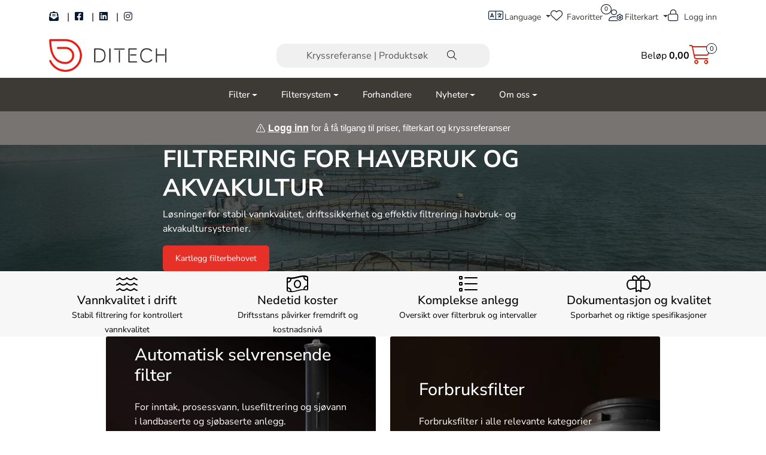

--- FILE ---
content_type: text/html; charset=UTF-8
request_url: https://www.ditech.no/havbruk
body_size: 23394
content:
<!DOCTYPE html>
<html lang="nb" data-bs-theme="light">
<head>
             
<!-- START /modules/meta -->
<title>Havbruk & Akvakultur</title>
<meta name="generator" content="Gurusoft Ecommerce">
<meta name="viewport" content="width=device-width, initial-scale=1.0">
<meta http-equiv="content-type" content="text/html; charset=UTF-8">
<meta http-equiv="X-UA-Compatible" content="IE=edge">

<meta name="description" content="Havbruk og Akvakultur er et marked i stor endring med behov for innovative og velfungerende løsninger.
Trenger du et enkelt filter til din brønnbåt eller ønsker din bedrift å se på en løsning med automatisk selvrensende filter?
Uansett - Vi i Ditech ønsker å være din foretrukne filterleverandør, uavhengig av størrelse og behov.">
<meta name="keywords" content="Filter til havbruk, avlusningsfilter, Ditech filter, lusefilter, brønnbåt filter, lusefilter, hiflux, oppdrettsfilter, slamfilter, automatisk filter, selvrensende filter, sjøvannsfilter, lusefilter, pose- og patronfilter, patronfilter, filtersystem, ferskvannsfilter, universalfilter">

<meta name="robots" content="index,follow">

<link rel="canonical" href="https://www.ditech.no/havbruk">

<meta name="google" content="notranslate">

<meta property="og:site_name" content="Ditech AS - Leverandør av alt innen filter">
<meta property="og:url" content="https://www.ditech.no/havbruk">
<meta property="og:title" content="Havbruk & Akvakultur">
<meta property="og:type" content="category">
<meta property="og:description" content="Havbruk og Akvakultur er et marked i stor endring med behov for innovative og velfungerende løsninger.
Trenger du et enkelt filter til din brønnbåt eller ønsker din bedrift å se på en løsning med automatisk selvrensende filter?
Uansett - Vi i Ditech ønsker å være din foretrukne filterleverandør, uavhengig av størrelse og behov.">
<meta property="og:image" content="https://res.cloudinary.com/ditech/image/upload/d_standard_placeholder.png,f_auto,q_auto/v1713513261/s_cp-10059_default_1">
<meta property="og:image:url" content="https://res.cloudinary.com/ditech/image/upload/d_standard_placeholder.png,f_auto,q_auto/v1713513261/s_cp-10059_default_1">
<meta property="og:image:secure_url" content="https://res.cloudinary.com/ditech/image/upload/d_standard_placeholder.png,f_auto,q_auto/v1713513261/s_cp-10059_default_1">

<!-- END /modules/meta -->

             
<!-- START /modules/includes-head -->

         
<!-- START /modules/components/favicon -->

<link rel="icon" type="image/png" href="https://res.cloudinary.com/ditech/image/upload/c_limit,d_standard_placeholder.png,f_auto,h_64,q_auto,w_64/g_logo_favicon_1.png">
<link rel="apple-touch-icon" href="https://res.cloudinary.com/ditech/image/upload/c_limit,d_standard_placeholder.png,f_auto,h_180,q_auto,w_180/g_logo_favicon_1.png">

<!-- END /modules/components/favicon -->

<link rel="alternate" hreflang="nb-NO" href="https://www.ditech.no/no/nb/havbruk">
<link rel="alternate" hreflang="en-GB" href="https://www.ditech.no/gb/en/havbruk">


             
<!-- START /modules/components/includes-head-cookie-information -->

    <script id="CookieConsent" type="text/javascript" src="https://policy.app.cookieinformation.com/uc.js" data-culture="NB" data-gcm-version="2.0"></script>
    <script>window.addEventListener('CookieInformationConsentGiven',function(event){if(CookieInformation.getConsentGivenFor('cookie_cat_marketing')){window.dataLayer=window.dataLayer||[];(function(w,d,s,l,i){w[l]=w[l]||[];w[l].push({'gtm.start':new Date().getTime(),event:'gtm.js'});var f=d.getElementsByTagName(s)[0],j=d.createElement(s),dl=l!='dataLayer'?'&l='+l:'';j.async=true;j.src='//www.googletagmanager.com/gtm.js?id='+i+dl;f.parentNode.insertBefore(j,f);})(window,document,'script','dataLayer','GTM-MX2BWNP');(function(f,b,e,v,n,t,s){if(f.fbq)return;n=f.fbq=function(){n.callMethod?n.callMethod.apply(n,arguments):n.queue.push(arguments)};if(!f._fbq)f._fbq=n;n.push=n;n.loaded=!0;n.version='2.0';n.queue=[];t=b.createElement(e);t.async=!0;t.src=v;s=b.getElementsByTagName(e)[0];s.parentNode.insertBefore(t,s)})(window,document,'script','//connect.facebook.net/en_US/fbevents.js');fbq('init','372200231302158');fbq('track','PageView');fbq('consent','revoke');fbq('track','ViewContent',{content_name:'Havbruk og Akvakultur'});}},false);</script>

<!-- END /modules/components/includes-head-cookie-information -->

<link href="/themes/stylesheet/fontawesome/css/A.fontawesome.min.css,qv=202512101130.pagespeed.cf.D8UCoWnw13.css" rel="stylesheet preload" as="style">
<link href="/themes/stylesheet/fontawesome/css/A.solid.min.css,qv=202512101130.pagespeed.cf.Cs5V7vkY69.css" rel="stylesheet preload" as="style">
<link href="/themes/stylesheet/fontawesome/css/A.light.min.css,qv=202512101130.pagespeed.cf.fTn3z4osB6.css" rel="stylesheet preload" as="style">
<link href="/themes/stylesheet/fontawesome/css/A.brands.min.css,qv=202512101130.pagespeed.cf.DwH4JASgjD.css" rel="stylesheet preload" as="style">
<link href="/themes/stylesheet/fontawesome/css/A.v5-font-face.min.css,qv=202512101130.pagespeed.cf.s8d3FpsWGt.css" rel="stylesheet preload" as="style">
<link href="/themes/stylesheet/A.owlCarousel,,_owl.carousel.min.css,,qv==202512101130+stylesheet.css,Mcc.iDsBuNh_Ep.css.pagespeed.cf.fXpDCPX0Sh.css" rel="stylesheet"/>





    <style>h1,h2,h3,h4,h5{font-weight:bold}p.ingress{font-size:18px;font-weight:bold;color:#000}.nav-pills .nav-link.active,.nav-pills .show>.nav-link{background-color:#e63028}.element-image-with-content .content-container .buttons-container a{border:none;box-shadow:none;outline:none}.search-bar{box-shadow:0 4px 8px rgba(0,0,0,.0);background-color:#f0f0f0;border-radius:15px;padding-left:50px;padding-right:50px;border-bottom:none}#header #sticky-desktop #topbar .search-bar form input,#header #sticky-desktop #topbar .search-bar form button{background-color:#f0f0f0;border-bottom:none}#header #sticky-mobile .navbar-header .mobile-search-container .m-search input.suggest,#header #sticky-mobile .navbar-header .mobile-search-container .m-search button.nav-button{background-color:#f0f0f0;border-bottom:none;border-radius:0;padding-left:20px;padding-right:20px}</style>

<style>.nyhetsartikkler_anine .row{display:flex!important;flex-wrap:nowrap!important;overflow-x:auto;overflow-y:hidden;gap:16px;scroll-snap-type:x mandatory;-webkit-overflow-scrolling:touch;padding:4px 2px 12px;margin-left:0!important;margin-right:0!important}.nyhetsartikkler_anine .row>[class*="col-"]{flex:0 0 calc(50% - 8px)!important;max-width:calc(50% - 8px)!important;scroll-snap-align:start}@media (max-width:991.98px){.nyhetsartikkler_anine .row>[class*="col-"]{flex:0 0 85%!important;max-width:85%!important}}.nyhetsartikkler_anine .row{scrollbar-width:none}.nyhetsartikkler_anine .row::-webkit-scrollbar{display:none}.nyhetsartikkler_anine .card{height:100%}</style>

<!-- END /modules/components/includes-head-cookie-information -->
             
<!-- START /modules/includes-head-custom -->


<!-- END /modules/includes-head-custom -->

    </head>
<body><noscript><meta HTTP-EQUIV="refresh" content="0;url='https://www.ditech.no/havbruk?PageSpeed=noscript'" /><style><!--table,div,span,font,p{display:none} --></style><div style="display:block">Please click <a href="https://www.ditech.no/havbruk?PageSpeed=noscript">here</a> if you are not redirected within a few seconds.</div></noscript>
             
<!-- START /modules/components/skip-to-main-content -->

<a id="skip-main" class="btn btn-primary visually-hidden-focusable" href="#columns">Skip to main content</a>

<!-- END /modules/components/skip-to-main-content -->

                 <noscript><iframe src="https://www.googletagmanager.com/ns.html?id=GTM-MX2BWNP" height="0" width="0" style="display:none;visibility:hidden"></iframe></noscript>

    <main id="page">

        <!--[if lt IE 7]>
        <p class="chromeframe">You are using an <strong>outdated</strong> browser. Please <a href="http://browsehappy.com/">upgrade your browser</a> or <a href="http://www.google.com/chromeframe/?redirect=true">activate Google Chrome Frame</a> to improve your experience.</p>
        <![endif]-->

                        
                             
<!-- START /modules/components/header-sales -->


<!-- END /modules/components/header-sales -->
        
                 
<!-- START /modules/components/scroll-to-top -->

<div class="scrollToTop">
    <div id="back-text">
        <span>Til toppen</span>
    </div>

    <i class="fa-light fa-angle-up" aria-hidden="true"></i>
</div>

<!-- END /modules/components/scroll-to-top -->
                 
<!-- START /modules/components/top-menu-admin -->

<div data-ajax_target="top-admin-menu" data-entity-type="productCategory" data-entity-id="10059" data-edit=""></div>

<!-- END /modules/components/top-menu-admin -->
                 
<!-- START /modules/components/announcement-bar -->


<!-- END /modules/components/announcement-bar -->
                 
<!-- START /modules/components/top-menu -->

<div class="d-none d-lg-block top-menu-row">
    <div class="container">
        <div class="row align-items-center">
            <div class="col-7 col-xl-6">
                <div class="top-menu-row__link-menu">
                             
<!-- START /modules/components/top-links -->

    <a href="https://pub.dialogapi.no/s/61922d87-6848-4e38-b69c-9f8d930bbf11" target="_blank">
                    <i class="fas fa-envelope-open-text" aria-hidden="true"></i>
                
    </a>

    	    <span class="separator">|</span>
        <a href="https://www.facebook.com/DitechAS" target="_blank">
                    <i class="fab fa-facebook-square" aria-hidden="true"></i>
                
    </a>

    	    <span class="separator">|</span>
        <a href="https://www.linkedin.com/company/5076662/" target="_blank">
                    <i class="fab fa-linkedin" aria-hidden="true"></i>
                
    </a>

    	    <span class="separator">|</span>
        <a href="https://www.instagram.com/ditechfilter/" target="_blank">
                    <i class="fab fa-instagram" aria-hidden="true"></i>
                
    </a>

    
<!-- END /modules/components/top-links -->
                </div>
            </div>

            <div class="col-5 col-xl-6">
                <div class="top-menu-row__icon-menu">
                             
<!-- START /modules/components/locale-button-desktop -->

			<div class="locale-button-desktop language dropdown">
			<a class="dropdown-toggle" href="#" data-bs-toggle="dropdown" aria-expanded="false">
				<i class="fa-light fa-language" aria-hidden="true"></i>
				<span class="d-none d-xl-inline-block">Language</span>
			</a>

			<ul class="dropdown-menu" role="menu">
									<li role="menuitem" class="active">
						<a class="account" href="/no/nb/havbruk">
														<img src="/themes/flags/no.svg" class="country-flag" alt="Flag Norwegian Bokmål" width="18">
							Norsk						</a>
					</li>
									<li role="menuitem">
						<a class="account" href="/gb/en/havbruk">
														<img src="/themes/flags/gb.svg" class="country-flag" alt="Flag English" width="18">
							Engelsk						</a>
					</li>
							</ul>
		</div>
	
<!-- END /modules/components/locale-button-desktop -->
                             
<!-- START /modules/components/info-button-desktop -->


<!-- END /modules/components/info-button-desktop -->
                             
<!-- START /modules/components/favorite-button-desktop -->

    <div class="favorite-button-desktop">
        <span class="favorite-quantity" data-ajax_target="favorites-size">
                    </span>

        <a href="favorites" class="favorite-userbutton">
            <i class="fa-light fa-heart" aria-hidden="true"></i>
            <span class="d-none d-xl-inline-block">Favoritter</span>
        </a>
    </div>

<!-- END /modules/components/favorite-button-desktop -->
                                        <div class="filtermap-admin-button" data-ajax_target="user-button-filtermap-admin"></div>
                                                 
<!-- START /modules/components/user-button-desktop -->

<div class="user-button-desktop">
			<a href="login">
			<i class="fa-light fa-lock" aria-hidden="true"></i>
			<span class="d-none d-xl-inline-block">Logg inn</span>
		</a>
	</div>

<!-- END /modules/components/user-button-desktop -->
                </div>
            </div>
        </div>
    </div>
</div>

<!-- END /modules/components/user-button-desktop -->

                 
<!-- START /modules/header -->

<header id="header" class="sticky-top">
    <div id="sticky-desktop" class="d-none d-lg-block">
                 
<!-- START /modules/components/header-desktop -->

<div id="topbar">
    <div class="desktop d-none d-lg-block">
        <div class="container">
            <div class="row align-items-center">
                <div class="col-lg-4 col-xl-4">
                             
<!-- START /modules/components/header-desktop-logo -->

<div id="logo-theme">
    <a class="d-flex" href="/"><img src="https://res.cloudinary.com/ditech/image/upload/d_standard_placeholder.png,f_auto,q_auto/g_logo_default_1" class="img-fluid" alt="Ditech AS - Leverandør av alt innen filter" height="55" itemprop="logo"></a>
</div>

<!-- END /modules/components/header-desktop-logo -->
                </div>

                <div class="col-lg-5 col-xl-4">
                             
<!-- START /modules/components/header-desktop-search -->

<div class="search-bar" itemscope itemtype="http://schema.org/WebSite">
    <meta itemprop="url" content="https://www.ditech.no">
    <form action="search" method="get" accept-charset="UTF-8" itemprop="potentialAction" itemscope itemtype="http://schema.org/SearchAction">
        <meta itemprop="target" content="https://www.ditech.no/search?action=search&q={q}">
        <input type="hidden" name="action" value="search">

        <div class="input-group">
            <input type="text" name="q" placeholder="Kryssreferanse | Produktsøk" class="suggest form-control" aria-label="Søk" required itemprop="query-input" autocomplete="off" data-action="incremental-search" data-content-target="incremental-search-desktop">
            <button class="btn button-search" type="submit" aria-label="Søk">
                <i class="fa-light fa-magnifying-glass" aria-hidden="true"></i>
                <i class="fa-light fa-spinner-third fa-spin" hidden aria-hidden="true"></i>
            </button>
        </div>
    </form>
    <div class="incremental-search-content desktop" data-content="incremental-search-desktop"></div>
</div>

<!-- END /modules/components/header-desktop-search -->
                </div>

                <div class="col-lg-3 col-xl-4">
                    <div class="basket-button-desktop">
                                 
<!-- START /modules/components/basket-button-desktop -->

<div class="large-cart">
    <div class="large-cart__price">
        Beløp
        <span class="large-cart__price-amount" data-ajax_target="basket-amount"></span>
    </div>
    <div class="large-cart__icon">
        <div class="large-cart__amount" data-ajax_target="basket-size"></div>
        <a href="basket" title="Gå til handlevogn">
            <i class="fa-light fa-cart-shopping" aria-hidden="true"></i>
        </a>
    </div>
</div>

<!-- END /modules/components/basket-button-desktop -->
                    </div>
                </div>
            </div>
        </div>
    </div>
</div>

<nav id="desktop_menu" class="navbar navbar-expand-lg">
             
<!-- START /modules/components/category-menu-desktop -->

<div class="container justify-content-center">
    <ul class="navbar-nav collapse navbar-collapse flex-wrap justify-content-center align-items-center">
                    <li class="nav-item  dropdown dropdown-xl-trigger deeper " data-category_id="10124">
                <a class="dropdown-toggle nav-link" href="filter">Filter</a>

                                    <div class="dropdown-menu dropdown-xl-content">
                        <div class="container category-sub-menu">
                                                        
                                <div class="category-sub-menu-content">
                                    <a href="hydraulikkfilter-1" title="Hydraulikkfilter">Hydraulikkfilter</a>

                                                                            <ul class="category-sub-sub-menu-content">
                                                                                                                                        <li>
                                                    <a href="hydraulikk-filterelement">Filterelement</a>
                                                </li>
                                                                                            <li>
                                                    <a href="luft-pustefilter">Pustefilter</a>
                                                </li>
                                                                                            <li>
                                                    <a href="hydraulikk-filterhus">Filterhus</a>
                                                </li>
                                                                                            <li>
                                                    <a href="hydraulikk-filtersystem">Filtersystem</a>
                                                </li>
                                                                                            <li>
                                                    <a href="hydraulikk-tilbehor">Tilbehør</a>
                                                </li>
                                                                                    </ul>
                                                                    </div>
                            
                                <div class="category-sub-menu-content">
                                    <a href="luftfilter" title="Luftfilter">Luftfilter</a>

                                                                            <ul class="category-sub-sub-menu-content">
                                                                                                                                        <li>
                                                    <a href="luft-filterelement">Filterelement</a>
                                                </li>
                                                                                            <li>
                                                    <a href="luft-filterhus">Filterhus</a>
                                                </li>
                                                                                            <li>
                                                    <a href="luft-forfilter">Forfilter</a>
                                                </li>
                                                                                            <li>
                                                    <a href="luft-turbofilter">Turbofilter</a>
                                                </li>
                                                                                            <li>
                                                    <a href="luft-tilbehor">Tilbehør</a>
                                                </li>
                                                                                    </ul>
                                                                    </div>
                            
                                <div class="category-sub-menu-content">
                                    <a href="vannfilter" title="Vannfilter">Vannfilter</a>

                                                                            <ul class="category-sub-sub-menu-content">
                                                                                                                                        <li>
                                                    <a href="vann-filterelement">Filterelement</a>
                                                </li>
                                                                                            <li>
                                                    <a href="posefilter-vann">Posefilter</a>
                                                </li>
                                                                                            <li>
                                                    <a href="vann-filterhus">Filterhus</a>
                                                </li>
                                                                                            <li>
                                                    <a href="vann-vannbehandling">Vannbehandling</a>
                                                </li>
                                                                                            <li>
                                                    <a href="vann-kjolevann">Kjølevann</a>
                                                </li>
                                                                                            <li>
                                                    <a href="vann-tilbehor">Tilbehør</a>
                                                </li>
                                                                                    </ul>
                                                                    </div>
                            
                                <div class="category-sub-menu-content">
                                    <a href="ventilasjonsfilter-1" title="Ventilasjonsfilter">Ventilasjonsfilter</a>

                                                                            <ul class="category-sub-sub-menu-content">
                                                                                                                                        <li>
                                                    <a href="ventilasjonsfilter-ventilasjonsfilter">Ventilasjonsfilter</a>
                                                </li>
                                                                                            <li>
                                                    <a href="ventilasjonsfilter-filterskap">Filterskap</a>
                                                </li>
                                                                                    </ul>
                                                                    </div>
                            
                                <div class="category-sub-menu-content">
                                    <a href="vaskefilter" title="Væskefilter">Væskefilter</a>

                                                                            <ul class="category-sub-sub-menu-content">
                                                                                                                                        <li>
                                                    <a href="posefilter-vann">Posefilter</a>
                                                </li>
                                                                                            <li>
                                                    <a href="vaeskefilter-filterhus">Filterhus</a>
                                                </li>
                                                                                            <li>
                                                    <a href="vaeskefilter-filterelement">Filterelement</a>
                                                </li>
                                                                                            <li>
                                                    <a href="vaeskefilter-tilbehor">Tilbehør</a>
                                                </li>
                                                                                    </ul>
                                                                    </div>
                            
                                <div class="category-sub-menu-content">
                                    <a href="trykkluftfilter" title="Trykkluftfilter">Trykkluftfilter</a>

                                                                            <ul class="category-sub-sub-menu-content">
                                                                                                                                        <li>
                                                    <a href="trykkluftfilter-filterelement">Filterelement</a>
                                                </li>
                                                                                            <li>
                                                    <a href="trykkluftfilter-filterhus">Filterhus</a>
                                                </li>
                                                                                    </ul>
                                                                    </div>
                            
                                <div class="category-sub-menu-content">
                                    <a href="drivstoffilter" title="Drivstoffilter">Drivstoffilter</a>

                                                                            <ul class="category-sub-sub-menu-content">
                                                                                                                                        <li>
                                                    <a href="drivstoff-filterelement">Filterelement</a>
                                                </li>
                                                                                            <li>
                                                    <a href="drivstoffilter-filterhus">Filterhus</a>
                                                </li>
                                                                                            <li>
                                                    <a href="filtersystem-drivstoff">Filtersystem</a>
                                                </li>
                                                                                            <li>
                                                    <a href="drivstoffilter-tilbehor">Tilbehør</a>
                                                </li>
                                                                                    </ul>
                                                                    </div>
                            
                                <div class="category-sub-menu-content">
                                    <a href="smoreoljefilter" title="Smøreoljefilter">Smøreoljefilter</a>

                                                                            <ul class="category-sub-sub-menu-content">
                                                                                                                                        <li>
                                                    <a href="smoreoljefilter-filterelement">Filterelement</a>
                                                </li>
                                                                                            <li>
                                                    <a href="smoreoljefilter-filterhus">Filterhus</a>
                                                </li>
                                                                                            <li>
                                                    <a href="smoreolje-filtersystem">Filtersystem</a>
                                                </li>
                                                                                            <li>
                                                    <a href="smoreoljefilter-tilbehor">Tilbehør</a>
                                                </li>
                                                                                    </ul>
                                                                    </div>
                            
                                <div class="category-sub-menu-content">
                                    <a href="tilstandskontroll" title="Tilstandskontroll">Tilstandskontroll</a>

                                                                            <ul class="category-sub-sub-menu-content">
                                                                                                                                        <li>
                                                    <a href="fuktighet">Fuktighet</a>
                                                </li>
                                                                                            <li>
                                                    <a href="oljekvalitet">Oljekvalitet</a>
                                                </li>
                                                                                            <li>
                                                    <a href="kombinasjon">Kombinasjon</a>
                                                </li>
                                                                                            <li>
                                                    <a href="tilbehor-5">Tilbehør</a>
                                                </li>
                                                                                    </ul>
                                                                    </div>
                                                    </div>
                    </div>
                            </li>
                    <li class="nav-item  dropdown dropdown-xl-trigger deeper " data-category_id="10121">
                <a class="dropdown-toggle nav-link" href="filtersystem">Filtersystem</a>

                                    <div class="dropdown-menu dropdown-xl-content">
                        <div class="container category-sub-menu">
                                                        
                                <div class="category-sub-menu-content">
                                    <a href="stasjonare-offline" title="Stasjonære offline filtersystemer">Stasjonære offline filtersystemer</a>

                                                                            <ul class="category-sub-sub-menu-content">
                                                                                                                                        <li>
                                                    <a href="hydraulikk-stasjonare">Hydraulikk</a>
                                                </li>
                                                                                            <li>
                                                    <a href="smoreolje-stasjonare">Smøreolje</a>
                                                </li>
                                                                                            <li>
                                                    <a href="diesel-stasjonare">Diesel</a>
                                                </li>
                                                                                    </ul>
                                                                    </div>
                            
                                <div class="category-sub-menu-content">
                                    <a href="mobile-offline" title="Mobile offline filtersystemer">Mobile offline filtersystemer</a>

                                                                            <ul class="category-sub-sub-menu-content">
                                                                                                                                        <li>
                                                    <a href="hydraulikk-mobile">Hydraulikk</a>
                                                </li>
                                                                                            <li>
                                                    <a href="smoreolje-mobile">Smøreolje</a>
                                                </li>
                                                                                            <li>
                                                    <a href="diesel-mobile">Diesel</a>
                                                </li>
                                                                                    </ul>
                                                                    </div>
                            
                                <div class="category-sub-menu-content">
                                    <a href="automatisk-selvrensende-filter" title="Automatisk selvrensende filter">Automatisk selvrensende filter</a>

                                                                            <ul class="category-sub-sub-menu-content">
                                                                                                                                        <li>
                                                    <a href="selvrensende-vannfilter">Vannbehandling</a>
                                                </li>
                                                                                            <li>
                                                    <a href="vaskebehandling">Væskebehandling</a>
                                                </li>
                                                                                            <li>
                                                    <a href="liquid-solid-separator">Separator</a>
                                                </li>
                                                                                    </ul>
                                                                    </div>
                            
                                <div class="category-sub-menu-content">
                                    <a href="prosess-1" title="Prosess">Prosess</a>

                                                                            <ul class="category-sub-sub-menu-content">
                                                                                                                                        <li>
                                                    <a href="posefilterhus-prosess">Posefilterhus</a>
                                                </li>
                                                                                            <li>
                                                    <a href="posefilter-1">Posefilter</a>
                                                </li>
                                                                                            <li>
                                                    <a href="highflowfilter">High Flow Filter</a>
                                                </li>
                                                                                            <li>
                                                    <a href="grovfilter-prosess">Grovfilter</a>
                                                </li>
                                                                                    </ul>
                                                                    </div>
                            
                                <div class="category-sub-menu-content">
                                    <a href="oljedampseparator" title="Oljedampseparator">Oljedampseparator</a>

                                                                            <ul class="category-sub-sub-menu-content">
                                                                                                                                        <li>
                                                    <a href="oljedampavsug-franke-filter">Franke-Filter</a>
                                                </li>
                                                                                    </ul>
                                                                    </div>
                                                    </div>
                    </div>
                            </li>
                    <li class="nav-item  no-childeren " data-category_id="10006">
                <a class="dropdown-toggle nav-link" href="vare-forhandlere">Forhandlere</a>

                            </li>
                    <li class="nav-item  dropdown dropdown-xl-trigger deeper " data-category_id="10007">
                <a class="dropdown-toggle nav-link" href="nyheter">Nyheter</a>

                                    <div class="dropdown-menu dropdown-xl-content">
                        <div class="container category-sub-menu">
                                                        
                                <div class="category-sub-menu-content">
                                    <a href="tekniske-artikler" title="Tekniske artikler">Tekniske artikler</a>

                                                                    </div>
                            
                                <div class="category-sub-menu-content">
                                    <a href="referanser" title="Referanser">Referanser</a>

                                                                    </div>
                            
                                <div class="category-sub-menu-content">
                                    <a href="arrangement" title="Arrangement">Arrangement</a>

                                                                    </div>
                                                    </div>
                    </div>
                            </li>
                    <li class="nav-item  dropdown dropdown-xl-trigger deeper " data-category_id="10123">
                <a class="dropdown-toggle nav-link" href="om-oss-ditech-1">Om oss</a>

                                    <div class="dropdown-menu dropdown-xl-content">
                        <div class="container category-sub-menu">
                                                        
                                <div class="category-sub-menu-content">
                                    <a href="kontakt-oss" title="Kontakt oss">Kontakt oss</a>

                                                                    </div>
                            
                                <div class="category-sub-menu-content">
                                    <a href="ansatte" title="Ansatte">Ansatte</a>

                                                                    </div>
                            
                                <div class="category-sub-menu-content">
                                    <a href="referanser" title="Referanser">Referanser</a>

                                                                    </div>
                            
                                <div class="category-sub-menu-content">
                                    <a href="leverandorer" title="Leverandører">Leverandører</a>

                                                                            <ul class="category-sub-sub-menu-content">
                                                                                                                                        <li>
                                                    <a href="filtrec-1">Filtrec</a>
                                                </li>
                                                                                            <li>
                                                    <a href="greenoil">GreenOil</a>
                                                </li>
                                                                                            <li>
                                                    <a href="oljedampavsug-franke-filter">Franke-Filter</a>
                                                </li>
                                                                                            <li>
                                                    <a href="triple-r">Triple R</a>
                                                </li>
                                                                                            <li>
                                                    <a href="des-case">Des-Case</a>
                                                </li>
                                                                                            <li>
                                                    <a href="forsta-filters">Forsta Filters</a>
                                                </li>
                                                                                            <li>
                                                    <a href="russel-finex">Russel Finex</a>
                                                </li>
                                                                                    </ul>
                                                                    </div>
                            
                                <div class="category-sub-menu-content">
                                    <a href="markeder" title="Markeder">Markeder</a>

                                                                            <ul class="category-sub-sub-menu-content">
                                                                                                                                        <li>
                                                    <a href="marine-offshore">Marine og Offshore</a>
                                                </li>
                                                                                            <li>
                                                    <a href="havbruk">Havbruk og Akvakultur</a>
                                                </li>
                                                                                            <li>
                                                    <a href="vei-anlegg">Vei og Anlegg</a>
                                                </li>
                                                                                            <li>
                                                    <a href="industri">Industri</a>
                                                </li>
                                                                                    </ul>
                                                                    </div>
                            
                                <div class="category-sub-menu-content">
                                    <a href="faq" title="Ofte stilte spørsmål">Ofte stilte spørsmål</a>

                                                                    </div>
                                                    </div>
                    </div>
                            </li>
            </ul>
</div>

<!-- END /modules/components/category-menu-desktop -->
</nav>

<!-- END /modules/components/category-menu-desktop -->
    </div>

    <div id="sticky-mobile" class="d-lg-none">
                 
<!-- START /modules/components/header-mobile -->

<div class="navbar-header">
    <div class="navbar-row mobile-nav-logo-container">
        <div class="m-float-left">
            <button type="button" class="btn nav-button" onclick="gca.toggleOffCanvasMenu('left')">
                <span class="sr-only">Toggle navigation</span>
                <i class="fa-light fa-bars fa-lg" aria-hidden="true"></i>
            </button>

                            <div class="m-international">
                    <div class="international-wrapper">
                                 
<!-- START /modules/components/locale-button-desktop -->

			<div class="locale-button-desktop language dropdown">
			<a class="dropdown-toggle" href="#" data-bs-toggle="dropdown" aria-expanded="false">
				<i class="fa-light fa-language" aria-hidden="true"></i>
				<span class="d-none d-xl-inline-block">Language</span>
			</a>

			<ul class="dropdown-menu" role="menu">
									<li role="menuitem" class="active">
						<a class="account" href="/no/nb/havbruk">
														<img src="/themes/flags/no.svg" class="country-flag" alt="Flag Norwegian Bokmål" width="18">
							Norsk						</a>
					</li>
									<li role="menuitem">
						<a class="account" href="/gb/en/havbruk">
														<img src="/themes/flags/gb.svg" class="country-flag" alt="Flag English" width="18">
							Engelsk						</a>
					</li>
							</ul>
		</div>
	
<!-- END /modules/components/locale-button-desktop -->
                    </div>
                </div>
                    </div>

                 
<!-- START /modules/components/header-mobile-logo -->

<div class="m-logo">
    <a class="d-flex" href="/"><img src="https://res.cloudinary.com/ditech/image/upload/d_standard_placeholder.png,f_auto,q_auto/g_logo_default_1" class="img-fluid" alt="Ditech AS - Leverandør av alt innen filter" height="50" itemprop="logo"></a>
</div>

<!-- END /modules/components/header-mobile-logo -->

        <div class="m-float-right">
            <div class="m-cart">
                         
<!-- START /modules/components/basket-button-mobile -->

<a href="basket" class="btn nav-button" title="Handlevogn">
    <span class="basket-quantity" data-ajax_target="basket-size">
            </span>
    <i class="fa-light fa-shopping-cart fa-lg nav-icon" aria-hidden="true"></i>
</a>

<!-- END /modules/components/basket-button-mobile -->
            </div>
            <div class="m-right-menu-toggle">
                         
<!-- START /modules/components/user-button-mobile -->

<button type="button" class="btn nav-button" onclick="gca.toggleOffCanvasMenu('right')">
    <span class="sr-only">Toggle navigation</span>
    <i class="fa-light fa-user-cog fa-lg" aria-hidden="true"></i>
</button>

<!-- END /modules/components/user-button-mobile -->
            </div>
        </div>
    </div>

    <div class="navbar-row mobile-search-container">
                 
<!-- START /modules/components/header-mobile-search -->

<div class="m-search">
    <form action="search" method="get" accept-charset="UTF-8">
        <input type="hidden" name="action" value="search">

        <div class="input-group">
            <input type="search" name="q" placeholder="Kryssreferanse | Produktsøk" class="suggest form-control" aria-label="Søk" required autocomplete="off" data-action="incremental-search" data-content-target="incremental-search-mobile">
            <button class="btn nav-button button-search" type="submit" aria-label="Søk">
                <i class="fa-light fa-magnifying-glass" aria-hidden="true"></i>
                <i class="fa-light fa-spinner-third fa-spin" hidden aria-hidden="true"></i>
            </button>
        </div>
    </form>
    <div class="incremental-search-content mobile" data-content="incremental-search-mobile"></div>
</div>

<!-- END /modules/components/header-mobile-search -->
    </div>
</div>

<!-- END /modules/components/header-mobile-search -->

    </div>

                 
<!-- START /modules/components/dit-header-login-text -->
        <div class="container-fluid customGlobalInfoLoginInfoContainer">
        <div class="alert alert-info" role="alert">
            <i class="fa-light fa-exclamation-triangle" aria-hidden="true"></i><span class="customGlobalInfoLoginInfo">&nbsp;<p><span style="color: rgb(47, 85, 151);"><b><a href="/login">Logg inn</a>&nbsp;</b><font face="Calibri, sans-serif"><span style="font-size: 11pt;">for &aring; f&aring; tilgang til priser, filterkart og kryssreferanser</span></font></span></p></span>
        </div>
    </div>
    <!-- END /modules/components/dit-header-login-text -->
    </header>

<!-- END /modules/components/dit-header-login-text -->

                 
<!-- START /modules/components/notification-header -->


<div id="sys-notification">
    <div id="notifications">
        
            </div>
</div>

<!-- END /modules/components/notification-header -->

        <section id="columns" class="default-columns">
            <!-- START productcategory.vm -->


    
                        
                        
        
                        
        
                             
<!-- START /modules/page -->


    
    
        
                
                
        <div id="content" class="page page-template--1">
            
                            <div class="full-grid-parent">
                                            <div class="full-grid-element" id="item_1" style="--grid-row-start:1;--grid-column-start:1;--grid-row-end:3;--grid-column-end: 13;">
                                                                                                                                            <div class="page-element page-element-container    d-none d-sm-block d-sm-none d-md-block d-md-none d-lg-block ">
                                             
<!-- START /modules/components/template-layout-container -->







    


<div class="element-container container-fluid
    use-image-desktop    use-image-mobile            " style="--container-background-image:url(https://res.cloudinary.com/ditech/image/upload/d_standard_placeholder.png,f_auto,q_auto/v1769071674/g_y9kVDs2f_y9kVDs2f_1);--container-background-color:rgba(0,0,0,.64);--container-image-brightness:;--container-padding-top:150px;--container-padding-right:0;--container-padding-bottom:150px;--container-padding-left:0;--container-margin-top:0;--container-margin-bottom:0;--container-margin-mobile-top:0;--container-margin-mobile-bottom:0">

    
                        <div class="container full-grid-parent">
        
                    <div class="full-grid-element" id="item_1" style="--grid-row-start:1;--grid-column-start:3;--grid-row-end:2;--grid-column-end: 11;">
                                                                
                <div class="page-element page-element-wysiwyg    ">
                                 
<!-- START /modules/components/template-static-wysiwyg -->



<div class="element-wysiwyg " style="
    --wysiwyg-text-color:rgb(255, 255, 255);
    --wysiwyg-background-color:;
    --wysiwyg-padding-top:0px;    --wysiwyg-padding-right:15px;    --wysiwyg-padding-bottom:0px;    --wysiwyg-padding-left:15px;">
    <h1>FILTRERING FOR HAVBRUK OG AKVAKULTUR</h1>

<p>Løsninger for stabil vannkvalitet, driftssikkerhet og effektiv filtrering i havbruk- og akvakultursystemer.</p>

<p><a class="btn simple-button-plugin" href="#kontaktpersoner" style="display: inline-block; padding: 10px 20px; border-radius: 5px; font-size: 14px; cursor: pointer; background-color: rgb(230, 48, 40); border: 1px solid rgb(230, 48, 40); color: rgb(255, 255, 255); text-decoration: none !important;" target="_self">Kartlegg filterbehovet</a></p>

</div>

<!-- END /modules/components/template-static-wysiwyg -->
                </div>
            </div>
        
        </div>    </div>

<!-- END /modules/components/template-static-wysiwyg -->

                            </div>
                        </div>
                                            <div class="full-grid-element" id="item_2" style="--grid-row-start:3;--grid-column-start:1;--grid-row-end:5;--grid-column-end: 13;">
                                                                                                                                            <div class="page-element page-element-container    d-lg-none d-xl-block d-xl-none d-xxl-block d-xxl-none">
                                             
<!-- START /modules/components/template-layout-container -->







    


<div class="element-container container-fluid
    use-image-desktop    use-image-mobile            " style="--container-background-image:url(https://res.cloudinary.com/ditech/image/upload/d_standard_placeholder.png,f_auto,q_auto/v1769071700/g_WPkjuMYp_WPkjuMYp_1);--container-background-color:rgba(0,0,0,.64);--container-image-brightness:;--container-padding-top:150px;--container-padding-right:0;--container-padding-bottom:150px;--container-padding-left:0;--container-margin-top:0;--container-margin-bottom:0;--container-margin-mobile-top:0;--container-margin-mobile-bottom:0">

    
                        <div class="container full-grid-parent">
        
                    <div class="full-grid-element" id="item_1" style="--grid-row-start:1;--grid-column-start:1;--grid-row-end:2;--grid-column-end: 13;">
                                                                
                <div class="page-element page-element-wysiwyg    ">
                                 
<!-- START /modules/components/template-static-wysiwyg -->



<div class="element-wysiwyg " style="
    --wysiwyg-text-color:rgb(255, 255, 255);
    --wysiwyg-background-color:;
    --wysiwyg-padding-top:0px;    --wysiwyg-padding-right:15px;    --wysiwyg-padding-bottom:0px;    --wysiwyg-padding-left:15px;">
    <h1>FILTRERING FOR HAVBRUK OG AKVAKULTUR</h1>

<p>Løsninger for stabil vannkvalitet, driftssikkerhet og effektiv filtrering i havbruk- og akvakultursystemer.</p>

<p><a class="btn simple-button-plugin" href="#kontaktpersoner2" style="display: inline-block; padding: 10px 20px; border-radius: 5px; font-size: 14px; cursor: pointer; background-color: rgb(230, 48, 40); border: 1px solid rgb(230, 48, 40); color: rgb(255, 255, 255); text-decoration: none !important;" target="_self">Kartlegg filterbehovet</a></p>

</div>

<!-- END /modules/components/template-static-wysiwyg -->
                </div>
            </div>
        
        </div>    </div>

<!-- END /modules/components/template-static-wysiwyg -->

                            </div>
                        </div>
                                            <div class="full-grid-element" id="item_3" style="--grid-row-start:5;--grid-column-start:1;--grid-row-end:8;--grid-column-end: 13;">
                                                                                                                                            <div class="page-element page-element-container    ">
                                             
<!-- START /modules/components/template-layout-container -->







    


<div class="element-container container-fluid
                    " style="--container-background-image:url(https://res.cloudinary.com/ditech/image/upload/d_standard_placeholder.png,f_auto,q_auto/g_qdsVFowA_qdsVFowA_1);--container-background-color:#f7f7f7;--container-image-brightness:;--container-padding-top:80px;--container-padding-right:0;--container-padding-bottom:80px;--container-padding-left:0;--container-margin-top:0;--container-margin-bottom:24px;--container-margin-mobile-top:0;--container-margin-mobile-bottom:24px">

    
                        <div class="container full-grid-parent">
        
                    <div class="full-grid-element" id="item_1" style="--grid-row-start:1;--grid-column-start:1;--grid-row-end:2;--grid-column-end: 13;">
                                                                
                <div class="page-element page-element-promotion-bar    ">
                                 
<!-- START /modules/components/template-static-promotion-bar -->



<div class="element-promotion-bar " style="--promotion-bar-text-color:rgb(0, 0, 0);--promotion-bar-icon-color:rgb(0, 0, 0);">
                        <div class="promotion">
        
        <i class="fa-light fa-water fa-2x promotion-icon" aria-hidden="true"></i>

        <div class="promotion-text-content">
            <span class="d-block h5 promotion-title">Vannkvalitet i drift</span>
            <small class="promotion-text">Stabil filtrering for kontrollert vannkvalitet</small>
        </div>

                    </div>
                                <div class="promotion">
        
        <i class="fa-light fa-money-bill-wave fa-2x promotion-icon" aria-hidden="true"></i>

        <div class="promotion-text-content">
            <span class="d-block h5 promotion-title">Nedetid koster</span>
            <small class="promotion-text">Driftsstans påvirker fremdrift og kostnadsnivå</small>
        </div>

                    </div>
                                <div class="promotion">
        
        <i class="fa-light fa-list fa-2x promotion-icon" aria-hidden="true"></i>

        <div class="promotion-text-content">
            <span class="d-block h5 promotion-title">Komplekse anlegg</span>
            <small class="promotion-text">Oversikt over filterbruk og intervaller</small>
        </div>

                    </div>
                                <div class="promotion">
        
        <i class="fa-light fa-diploma fa-2x promotion-icon" aria-hidden="true"></i>

        <div class="promotion-text-content">
            <span class="d-block h5 promotion-title">Dokumentasjon og kvalitet</span>
            <small class="promotion-text">Sporbarhet og riktige spesifikasjoner</small>
        </div>

                    </div>
            </div>

<!-- END /modules/components/template-static-promotion-bar -->
                </div>
            </div>
        
        </div>    </div>

<!-- END /modules/components/template-static-promotion-bar -->

                            </div>
                        </div>
                                            <div class="full-grid-element" id="item_4" style="--grid-row-start:8;--grid-column-start:1;--grid-row-end:10;--grid-column-end: 13;">
                                                                                                                                            <div class="page-element page-element-container    d-lg-none d-xl-block d-xl-none d-xxl-block d-xxl-none">
                                             
<!-- START /modules/components/template-layout-container -->







    


<div class="element-container container-fluid
        use-image-mobile            " style="--container-background-image:url(https://res.cloudinary.com/ditech/image/upload/d_standard_placeholder.png,f_auto,q_auto/v1769072582/g_Vkgw3KIC_Vkgw3KIC_1);--container-background-color:none;--container-image-brightness:;--container-padding-top:100px;--container-padding-right:0;--container-padding-bottom:50px;--container-padding-left:0;--container-margin-top:0;--container-margin-bottom:24px;--container-margin-mobile-top:0;--container-margin-mobile-bottom:24px">

    
                        <div class="container full-grid-parent">
        
                    <div class="full-grid-element" id="item_1" style="--grid-row-start:1;--grid-column-start:2;--grid-row-end:2;--grid-column-end: 12;">
                                                                
                <div class="page-element page-element-wysiwyg    ">
                                 
<!-- START /modules/components/template-static-wysiwyg -->



<div class="element-wysiwyg " style="
    --wysiwyg-text-color:rgb(255, 255, 255);
    --wysiwyg-background-color:;
    --wysiwyg-padding-top:0px;    --wysiwyg-padding-right:0px;    --wysiwyg-padding-bottom:0px;    --wysiwyg-padding-left:0px;">
    <h4>Automatisk selvrensende filter</h4>

<p>For inntak, prosessvann, lusefiltrering og sjøvann i landbaserte og sjøbaserte anlegg.</p>

<p><a class="btn simple-button-plugin" href="https://www.ditech.no/automatisk-selvrensende-filter" style="display: inline-block; padding: 10px 20px; border-radius: 5px; font-size: 14px; cursor: pointer; background-color: rgb(230, 48, 40); border: 1px solid rgb(230, 48, 40); color: rgb(255, 255, 255); text-decoration: none !important;" target="_self">Se alle løsninger</a></p>

</div>

<!-- END /modules/components/template-static-wysiwyg -->
                </div>
            </div>
        
        </div>    </div>

<!-- END /modules/components/template-static-wysiwyg -->

                            </div>
                        </div>
                                            <div class="full-grid-element" id="item_5" style="--grid-row-start:10;--grid-column-start:1;--grid-row-end:12;--grid-column-end: 13;">
                                                                                                                                            <div class="page-element page-element-container    d-lg-none d-xl-block d-xl-none d-xxl-block d-xxl-none">
                                             
<!-- START /modules/components/template-layout-container -->







    


<div class="element-container container-fluid
        use-image-mobile            " style="--container-background-image:url(https://res.cloudinary.com/ditech/image/upload/d_standard_placeholder.png,f_auto,q_auto/v1769068136/g_Z6uioLW3_Z6uioLW3_1);--container-background-color:none;--container-image-brightness:;--container-padding-top:100px;--container-padding-right:0;--container-padding-bottom:50px;--container-padding-left:0;--container-margin-top:0;--container-margin-bottom:24px;--container-margin-mobile-top:0;--container-margin-mobile-bottom:24px">

    
                        <div class="container full-grid-parent">
        
                    <div class="full-grid-element" id="item_1" style="--grid-row-start:1;--grid-column-start:2;--grid-row-end:2;--grid-column-end: 12;">
                                                                
                <div class="page-element page-element-wysiwyg    ">
                                 
<!-- START /modules/components/template-static-wysiwyg -->



<div class="element-wysiwyg " style="
    --wysiwyg-text-color:rgb(255, 255, 255);
    --wysiwyg-background-color:;
    --wysiwyg-padding-top:0px;    --wysiwyg-padding-right:0px;    --wysiwyg-padding-bottom:0px;    --wysiwyg-padding-left:0px;">
    <h5>Forbruksfilter</h5>

<p>Forbruksfilter i alle relevante kategorier</p>

<p><a class="btn simple-button-plugin" href="https://www.ditech.no/filter" style="display: inline-block; padding: 10px 20px; border-radius: 5px; font-size: 14px; cursor: pointer; background-color: rgb(230, 48, 40); border: 1px solid rgb(230, 48, 40); color: rgb(255, 255, 255); text-decoration: none !important;" target="_self">Se utvalget av forbruksfilter</a></p>

</div>

<!-- END /modules/components/template-static-wysiwyg -->
                </div>
            </div>
        
        </div>    </div>

<!-- END /modules/components/template-static-wysiwyg -->

                            </div>
                        </div>
                                            <div class="full-grid-element" id="item_6" style="--grid-row-start:12;--grid-column-start:1;--grid-row-end:14;--grid-column-end: 13;">
                                                                                                                                            <div class="page-element page-element-container    d-lg-none d-xl-block d-xl-none d-xxl-block d-xxl-none">
                                             
<!-- START /modules/components/template-layout-container -->







    


<div class="element-container container-fluid
        use-image-mobile            " style="--container-background-image:url(https://res.cloudinary.com/ditech/image/upload/d_standard_placeholder.png,f_auto,q_auto/v1769073444/g_qvN6JFRs_qvN6JFRs_1);--container-background-color:none;--container-image-brightness:;--container-padding-top:100px;--container-padding-right:0;--container-padding-bottom:50px;--container-padding-left:0;--container-margin-top:0;--container-margin-bottom:24px;--container-margin-mobile-top:0;--container-margin-mobile-bottom:24px">

    
                        <div class="container full-grid-parent">
        
                    <div class="full-grid-element" id="item_1" style="--grid-row-start:1;--grid-column-start:2;--grid-row-end:2;--grid-column-end: 12;">
                                                                
                <div class="page-element page-element-wysiwyg    ">
                                 
<!-- START /modules/components/template-static-wysiwyg -->



<div class="element-wysiwyg " style="
    --wysiwyg-text-color:rgb(255, 255, 255);
    --wysiwyg-background-color:;
    --wysiwyg-padding-top:0px;    --wysiwyg-padding-right:0px;    --wysiwyg-padding-bottom:0px;    --wysiwyg-padding-left:0px;">
    <h4>Prosess- og systemfiltrering</h4>

<p>Filtrering i interne systemer med pose, patron og magnetfilter.</p>

<p><a class="btn simple-button-plugin" href="https://www.ditech.no/prosess-1" style="display: inline-block; padding: 10px 20px; border-radius: 5px; font-size: 14px; cursor: pointer; background-color: rgb(230, 48, 40); border: 1px solid rgb(230, 48, 40); color: rgb(255, 255, 255); text-decoration: none !important;" target="_self">Se alle løsninger</a></p>

</div>

<!-- END /modules/components/template-static-wysiwyg -->
                </div>
            </div>
        
        </div>    </div>

<!-- END /modules/components/template-static-wysiwyg -->

                            </div>
                        </div>
                                            <div class="full-grid-element" id="item_7" style="--grid-row-start:14;--grid-column-start:1;--grid-row-end:16;--grid-column-end: 13;">
                                                                                                                                            <div class="page-element page-element-container    d-lg-none d-xl-block d-xl-none d-xxl-block d-xxl-none">
                                             
<!-- START /modules/components/template-layout-container -->







    


<div class="element-container container-fluid
        use-image-mobile            " style="--container-background-image:url(https://res.cloudinary.com/ditech/image/upload/d_standard_placeholder.png,f_auto,q_auto/v1769073525/g_AMkJHFV5_AMkJHFV5_1);--container-background-color:none;--container-image-brightness:;--container-padding-top:100px;--container-padding-right:0;--container-padding-bottom:50px;--container-padding-left:0;--container-margin-top:0;--container-margin-bottom:24px;--container-margin-mobile-top:0;--container-margin-mobile-bottom:24px">

    
                        <div class="container full-grid-parent">
        
                    <div class="full-grid-element" id="item_1" style="--grid-row-start:1;--grid-column-start:2;--grid-row-end:2;--grid-column-end: 12;">
                                                                
                <div class="page-element page-element-wysiwyg    ">
                                 
<!-- START /modules/components/template-static-wysiwyg -->



<div class="element-wysiwyg " style="
    --wysiwyg-text-color:rgb(255, 255, 255);
    --wysiwyg-background-color:;
    --wysiwyg-padding-top:0px;    --wysiwyg-padding-right:0px;    --wysiwyg-padding-bottom:0px;    --wysiwyg-padding-left:0px;">
    <h4>UV-filtrering</h4>

<p>UV-filtrering for vannbehandling og biosikkerhet i akvakulturanlegg.</p>

<p><a class="btn simple-button-plugin" href="https://www.ditech.no/uvfiltersystem" style="display: inline-block; padding: 10px 20px; border-radius: 5px; font-size: 14px; cursor: pointer; background-color: rgb(230, 48, 40); border: 1px solid rgb(230, 48, 40); color: rgb(255, 255, 255); text-decoration: none !important;" target="_self">Les mer</a></p>

</div>

<!-- END /modules/components/template-static-wysiwyg -->
                </div>
            </div>
        
        </div>    </div>

<!-- END /modules/components/template-static-wysiwyg -->

                            </div>
                        </div>
                                            <div class="full-grid-element" id="item_8" style="--grid-row-start:16;--grid-column-start:1;--grid-row-end:22;--grid-column-end: 13;">
                                                                                                                                            <div class="page-element page-element-container    d-none d-sm-block d-sm-none d-md-block d-md-none d-lg-block ">
                                             
<!-- START /modules/components/template-layout-container -->









<div class="element-container container full-grid-parent
                    " style="--container-background-image:url(https://res.cloudinary.com/ditech/image/upload/c_limit,d_standard_placeholder.png,f_auto,q_auto,w_1520/g_bzICmA26_bzICmA26_1);--container-background-color:#fff;--container-image-brightness:;--container-padding-top:0;--container-padding-right:0;--container-padding-bottom:0;--container-padding-left:0;--container-margin-top:100px;--container-margin-bottom:100px;--container-margin-mobile-top:50px;--container-margin-mobile-bottom:50px">

    
            
                    <div class="full-grid-element" id="item_1" style="--grid-row-start:2;--grid-column-start:7;--grid-row-end:3;--grid-column-end: 12;">
                                                                
                <div class="page-element page-element-image-with-content    ">
                                 
<!-- START /modules/components/template-static-image-with-content -->


<div class="element-image-with-content left vertical-bottom " style="
            --image-with-content-text-color:rgb(255, 255, 255);
    --image-with-content-background-color:rgba(0, 0, 0, 0);
    --image-with-content-image-brightness:1.0;
    --image-with-content-content-width:fit-content;
    --image-with-content-button-text-color:rgb(255, 255, 255);
    --image-with-content-button-background-color:rgb(230, 48, 40);
">
    
        
                    <picture class="d-flex mw-100">
                <source media="(max-width: 420px)" srcset="https://res.cloudinary.com/ditech/image/upload/c_limit,d_standard_placeholder.png,f_auto,h_400,q_auto,w_500/v1769073231/g_ZwUxAKPt_default_1">
                <source media="(max-width: 767px)" srcset="https://res.cloudinary.com/ditech/image/upload/c_limit,d_standard_placeholder.png,f_auto,h_520,q_auto,w_700/v1769073231/g_ZwUxAKPt_default_1">
                <source media="(max-width: 991px)" srcset="https://res.cloudinary.com/ditech/image/upload/c_limit,d_standard_placeholder.png,f_auto,h_950,q_auto,w_700/v1769073231/g_ZwUxAKPt_default_1">
                <source media="(max-width: 1199px)" srcset="https://res.cloudinary.com/ditech/image/upload/c_limit,d_standard_placeholder.png,f_auto,h_1300,q_auto,w_960/v1769073231/g_ZwUxAKPt_default_1">
                <source media="(max-width: 1499px)" srcset="https://res.cloudinary.com/ditech/image/upload/c_limit,d_standard_placeholder.png,f_auto,h_1550,q_auto,w_1140/v1769073231/g_ZwUxAKPt_default_1">
                <img src="https://res.cloudinary.com/ditech/image/upload/d_standard_placeholder.png,f_auto,q_auto/v1769073231/g_ZwUxAKPt_default_1" alt="UV-filtrering" class="img-fluid img-thumbnail w-100" itemprop="image" decoding="async">
            </picture>
        
        <div class="content-container left">
            <span class="h2 block-title">UV-filtrering</span>
            <span class="block-text">UV-filtrering for vannbehandling og biosikkerhet i akvakulturanlegg.</span>

            <div class="buttons-container">
                
                                                            <a href="/uvfiltersystem" target="_blank" class="btn stretched-link">Les mer</a>
                                                </div>
        </div>
    </div>

<!-- END /modules/components/template-static-image-with-content -->
                </div>
            </div>
                    <div class="full-grid-element" id="item_2" style="--grid-row-start:1;--grid-column-start:7;--grid-row-end:2;--grid-column-end: 12;">
                                                                
                <div class="page-element page-element-image-with-content    ">
                                 
<!-- START /modules/components/template-static-image-with-content -->


<div class="element-image-with-content left vertical-bottom " style="
            --image-with-content-text-color:rgb(255, 255, 255);
    --image-with-content-background-color:rgba(0, 0, 0, 0);
    --image-with-content-image-brightness:1.0;
    --image-with-content-content-width:fit-content;
    --image-with-content-button-text-color:rgb(255, 255, 255);
    --image-with-content-button-background-color:rgb(230, 48, 40);
">
    
        
                    <picture class="d-flex mw-100">
                <source media="(max-width: 420px)" srcset="https://res.cloudinary.com/ditech/image/upload/c_limit,d_standard_placeholder.png,f_auto,h_400,q_auto,w_500/v1769068151/g_x54AbfwH_default_1">
                <source media="(max-width: 767px)" srcset="https://res.cloudinary.com/ditech/image/upload/c_limit,d_standard_placeholder.png,f_auto,h_520,q_auto,w_700/v1769068151/g_x54AbfwH_default_1">
                <source media="(max-width: 991px)" srcset="https://res.cloudinary.com/ditech/image/upload/c_limit,d_standard_placeholder.png,f_auto,h_950,q_auto,w_700/v1769068151/g_x54AbfwH_default_1">
                <source media="(max-width: 1199px)" srcset="https://res.cloudinary.com/ditech/image/upload/c_limit,d_standard_placeholder.png,f_auto,h_1300,q_auto,w_960/v1769068151/g_x54AbfwH_default_1">
                <source media="(max-width: 1499px)" srcset="https://res.cloudinary.com/ditech/image/upload/c_limit,d_standard_placeholder.png,f_auto,h_1550,q_auto,w_1140/v1769068151/g_x54AbfwH_default_1">
                <img src="https://res.cloudinary.com/ditech/image/upload/d_standard_placeholder.png,f_auto,q_auto/v1769068151/g_x54AbfwH_default_1" alt="Forbruksfilter" class="img-fluid img-thumbnail w-100" itemprop="image" decoding="async">
            </picture>
        
        <div class="content-container left">
            <span class="h2 block-title">Forbruksfilter</span>
            <span class="block-text">Forbruksfilter i alle relevante kategorier</span>

            <div class="buttons-container">
                
                                                            <a href="/filter" target="_blank" class="btn stretched-link">Se utvalget av forbruksfilter</a>
                                                </div>
        </div>
    </div>

<!-- END /modules/components/template-static-image-with-content -->
                </div>
            </div>
                    <div class="full-grid-element" id="item_3" style="--grid-row-start:2;--grid-column-start:2;--grid-row-end:3;--grid-column-end: 7;">
                                                                
                <div class="page-element page-element-image-with-content    ">
                                 
<!-- START /modules/components/template-static-image-with-content -->


<div class="element-image-with-content left vertical-bottom " style="
            --image-with-content-text-color:rgb(255, 255, 255);
    --image-with-content-background-color:;
    --image-with-content-image-brightness:1.0;
    --image-with-content-content-width:fit-content;
    --image-with-content-button-text-color:rgb(255, 255, 255);
    --image-with-content-button-background-color:rgb(230, 48, 40);
">
    
        
                    <picture class="d-flex mw-100">
                <source media="(max-width: 420px)" srcset="https://res.cloudinary.com/ditech/image/upload/c_limit,d_standard_placeholder.png,f_auto,h_400,q_auto,w_500/v1769073031/g_mDHfsSa1_default_1">
                <source media="(max-width: 767px)" srcset="https://res.cloudinary.com/ditech/image/upload/c_limit,d_standard_placeholder.png,f_auto,h_520,q_auto,w_700/v1769073031/g_mDHfsSa1_default_1">
                <source media="(max-width: 991px)" srcset="https://res.cloudinary.com/ditech/image/upload/c_limit,d_standard_placeholder.png,f_auto,h_950,q_auto,w_700/v1769073031/g_mDHfsSa1_default_1">
                <source media="(max-width: 1199px)" srcset="https://res.cloudinary.com/ditech/image/upload/c_limit,d_standard_placeholder.png,f_auto,h_1300,q_auto,w_960/v1769073031/g_mDHfsSa1_default_1">
                <source media="(max-width: 1499px)" srcset="https://res.cloudinary.com/ditech/image/upload/c_limit,d_standard_placeholder.png,f_auto,h_1550,q_auto,w_1140/v1769073031/g_mDHfsSa1_default_1">
                <img src="https://res.cloudinary.com/ditech/image/upload/d_standard_placeholder.png,f_auto,q_auto/v1769073031/g_mDHfsSa1_default_1" alt="Prosess- og systemfiltrering" class="img-fluid img-thumbnail w-100" itemprop="image" decoding="async">
            </picture>
        
        <div class="content-container left">
            <span class="h2 block-title">Prosess- og systemfiltrering</span>
            <span class="block-text">Filtrering i interne systemer med pose, patron og magnetfilter.</span>

            <div class="buttons-container">
                
                                                            <a href="/prosess-1" target="_blank" class="btn stretched-link">Se alle våre løsninger</a>
                                                </div>
        </div>
    </div>

<!-- END /modules/components/template-static-image-with-content -->
                </div>
            </div>
                    <div class="full-grid-element" id="item_4" style="--grid-row-start:1;--grid-column-start:2;--grid-row-end:2;--grid-column-end: 7;">
                                                                
                <div class="page-element page-element-image-with-content    ">
                                 
<!-- START /modules/components/template-static-image-with-content -->


<div class="element-image-with-content left vertical-bottom " style="
            --image-with-content-text-color:rgb(255, 255, 255);
    --image-with-content-background-color:;
    --image-with-content-image-brightness:1.0;
    --image-with-content-content-width:fit-content;
    --image-with-content-button-text-color:rgb(255, 255, 255);
    --image-with-content-button-background-color:rgb(230, 48, 40);
">
    
        
                    <picture class="d-flex mw-100">
                <source media="(max-width: 420px)" srcset="https://res.cloudinary.com/ditech/image/upload/c_limit,d_standard_placeholder.png,f_auto,h_400,q_auto,w_500/v1769072639/g_V3RpihVd_default_1">
                <source media="(max-width: 767px)" srcset="https://res.cloudinary.com/ditech/image/upload/c_limit,d_standard_placeholder.png,f_auto,h_520,q_auto,w_700/v1769072639/g_V3RpihVd_default_1">
                <source media="(max-width: 991px)" srcset="https://res.cloudinary.com/ditech/image/upload/c_limit,d_standard_placeholder.png,f_auto,h_950,q_auto,w_700/v1769072639/g_V3RpihVd_default_1">
                <source media="(max-width: 1199px)" srcset="https://res.cloudinary.com/ditech/image/upload/c_limit,d_standard_placeholder.png,f_auto,h_1300,q_auto,w_960/v1769072639/g_V3RpihVd_default_1">
                <source media="(max-width: 1499px)" srcset="https://res.cloudinary.com/ditech/image/upload/c_limit,d_standard_placeholder.png,f_auto,h_1550,q_auto,w_1140/v1769072639/g_V3RpihVd_default_1">
                <img src="https://res.cloudinary.com/ditech/image/upload/d_standard_placeholder.png,f_auto,q_auto/v1769072639/g_V3RpihVd_default_1" alt="Automatisk selvrensende filter" class="img-fluid img-thumbnail w-100" itemprop="image" decoding="async">
            </picture>
        
        <div class="content-container left">
            <span class="h2 block-title">Automatisk selvrensende filter</span>
            <span class="block-text">For inntak, prosessvann, lusefiltrering og sjøvann i landbaserte og sjøbaserte anlegg.</span>

            <div class="buttons-container">
                
                                                            <a href="/marine-offshore" target="_blank" class="btn stretched-link">Se alle løsninger</a>
                                                </div>
        </div>
    </div>

<!-- END /modules/components/template-static-image-with-content -->
                </div>
            </div>
        
            </div>

<!-- END /modules/components/template-static-image-with-content -->

                            </div>
                        </div>
                                            <div class="full-grid-element" id="item_9" style="--grid-row-start:22;--grid-column-start:1;--grid-row-end:25;--grid-column-end: 13;">
                                                                                                                                            <div class="page-element page-element-container    d-none d-sm-block d-sm-none d-md-block d-md-none d-lg-block ">
                                             
<!-- START /modules/components/template-layout-container -->







    


<div class="element-container container-fluid
                    vertical-center-elements" style="--container-background-image:url(https://res.cloudinary.com/ditech/image/upload/d_standard_placeholder.png,f_auto,q_auto/g_KprGFGmf_KprGFGmf_1);--container-background-color:#f7f7f7;--container-image-brightness:;--container-padding-top:100px;--container-padding-right:50px;--container-padding-bottom:100px;--container-padding-left:50px;--container-margin-top:100px;--container-margin-bottom:100px;--container-margin-mobile-top:50px;--container-margin-mobile-bottom:50px">

    
                        <div class="container full-grid-parent">
        
                    <div class="full-grid-element" id="item_1" style="--grid-row-start:2;--grid-column-start:5;--grid-row-end:3;--grid-column-end: 9;">
                                                                
                <div class="page-element page-element-image-with-content    d-none d-sm-block d-sm-none d-md-block d-md-none d-lg-block ">
                                 
<!-- START /modules/components/template-static-image-with-content -->


<div class="element-image-with-content middle vertical-bottom " style="
            --image-with-content-text-color:rgb(255, 255, 255);
    --image-with-content-background-color:rgba(0, 0, 0, 0.31);
    --image-with-content-image-brightness:1.0;
    --image-with-content-content-width:fit-content;
    --image-with-content-button-text-color:rgb(255, 255, 255);
    --image-with-content-button-background-color:rgb(230, 48, 40);
">
    
        
                    <picture class="d-flex mw-100">
                <source media="(max-width: 420px)" srcset="https://res.cloudinary.com/ditech/image/upload/c_limit,d_standard_placeholder.png,f_auto,h_400,q_auto,w_500/v1769071254/g_vcaCb2RY_default_1">
                <source media="(max-width: 767px)" srcset="https://res.cloudinary.com/ditech/image/upload/c_limit,d_standard_placeholder.png,f_auto,h_520,q_auto,w_700/v1769071254/g_vcaCb2RY_default_1">
                <source media="(max-width: 991px)" srcset="https://res.cloudinary.com/ditech/image/upload/c_limit,d_standard_placeholder.png,f_auto,h_950,q_auto,w_700/v1769071254/g_vcaCb2RY_default_1">
                <source media="(max-width: 1199px)" srcset="https://res.cloudinary.com/ditech/image/upload/c_limit,d_standard_placeholder.png,f_auto,h_1300,q_auto,w_960/v1769071254/g_vcaCb2RY_default_1">
                <source media="(max-width: 1499px)" srcset="https://res.cloudinary.com/ditech/image/upload/c_limit,d_standard_placeholder.png,f_auto,h_1550,q_auto,w_1140/v1769071254/g_vcaCb2RY_default_1">
                <img src="https://res.cloudinary.com/ditech/image/upload/d_standard_placeholder.png,f_auto,q_auto/v1769071254/g_vcaCb2RY_default_1" alt="Morten Andre Karlsen" class="img-fluid img-thumbnail w-100" itemprop="image" decoding="async">
            </picture>
        
        <div class="content-container middle">
            <span class="h2 block-title">Morten Andre Karlsen</span>
            <span class="block-text">Daglig Leder</span>

            <div class="buttons-container">
                
                                                            <a href="callto:+47 979 66 969" class="btn ">Ring</a>
                                                                                <a href="mailto: mak@ditech.no" class="btn ">Send mail</a>
                                                </div>
        </div>
    </div>

<!-- END /modules/components/template-static-image-with-content -->
                </div>
            </div>
                    <div class="full-grid-element" id="item_2" style="--grid-row-start:2;--grid-column-start:1;--grid-row-end:3;--grid-column-end: 5;">
                                                                
                <div class="page-element page-element-image-with-content     d-none
">
                                 
<!-- START /modules/components/template-static-image-with-content -->


<div class="element-image-with-content middle vertical-bottom " style="
            --image-with-content-text-color:rgb(255, 255, 255);
    --image-with-content-background-color:rgba(0, 0, 0, 0.31);
    --image-with-content-image-brightness:1.0;
    --image-with-content-content-width:fit-content;
    --image-with-content-button-text-color:rgb(255, 255, 255);
    --image-with-content-button-background-color:rgb(230, 48, 40);
">
    
        
                    <picture class="d-flex mw-100">
                <source media="(max-width: 420px)" srcset="https://res.cloudinary.com/ditech/image/upload/c_limit,d_standard_placeholder.png,f_auto,h_400,q_auto,w_500/v1769068170/g_qTAsszYl_default_1">
                <source media="(max-width: 767px)" srcset="https://res.cloudinary.com/ditech/image/upload/c_limit,d_standard_placeholder.png,f_auto,h_520,q_auto,w_700/v1769068170/g_qTAsszYl_default_1">
                <source media="(max-width: 991px)" srcset="https://res.cloudinary.com/ditech/image/upload/c_limit,d_standard_placeholder.png,f_auto,h_950,q_auto,w_700/v1769068170/g_qTAsszYl_default_1">
                <source media="(max-width: 1199px)" srcset="https://res.cloudinary.com/ditech/image/upload/c_limit,d_standard_placeholder.png,f_auto,h_1300,q_auto,w_960/v1769068170/g_qTAsszYl_default_1">
                <source media="(max-width: 1499px)" srcset="https://res.cloudinary.com/ditech/image/upload/c_limit,d_standard_placeholder.png,f_auto,h_1550,q_auto,w_1140/v1769068170/g_qTAsszYl_default_1">
                <img src="https://res.cloudinary.com/ditech/image/upload/d_standard_placeholder.png,f_auto,q_auto/v1769068170/g_qTAsszYl_default_1" alt="Arild Igland" class="img-fluid img-thumbnail w-100" itemprop="image" decoding="async">
            </picture>
        
        <div class="content-container middle">
            <span class="h2 block-title">Arild Igland</span>
            <span class="block-text">Teknisk Selger</span>

            <div class="buttons-container">
                
                                                            <a href="callto:+47 414 15 622" class="btn ">Ring</a>
                                                                                <a href="mailto:arild@ditech.no" class="btn ">Send mail</a>
                                                </div>
        </div>
    </div>

<!-- END /modules/components/template-static-image-with-content -->
                </div>
            </div>
                    <div class="full-grid-element" id="item_3" style="--grid-row-start:2;--grid-column-start:9;--grid-row-end:3;--grid-column-end: 13;">
                                                                
                <div class="page-element page-element-image-with-content     d-none
">
                                 
<!-- START /modules/components/template-static-image-with-content -->


<div class="element-image-with-content middle vertical-bottom " style="
            --image-with-content-text-color:rgb(255, 255, 255);
    --image-with-content-background-color:rgba(0, 0, 0, 0.31);
    --image-with-content-image-brightness:1.0;
    --image-with-content-content-width:fit-content;
    --image-with-content-button-text-color:rgb(255, 255, 255);
    --image-with-content-button-background-color:rgb(230, 48, 40);
">
    
        
                    <picture class="d-flex mw-100">
                <source media="(max-width: 420px)" srcset="https://res.cloudinary.com/ditech/image/upload/c_limit,d_standard_placeholder.png,f_auto,h_400,q_auto,w_500/v1769068177/g_csu4hJEP_default_1">
                <source media="(max-width: 767px)" srcset="https://res.cloudinary.com/ditech/image/upload/c_limit,d_standard_placeholder.png,f_auto,h_520,q_auto,w_700/v1769068177/g_csu4hJEP_default_1">
                <source media="(max-width: 991px)" srcset="https://res.cloudinary.com/ditech/image/upload/c_limit,d_standard_placeholder.png,f_auto,h_950,q_auto,w_700/v1769068177/g_csu4hJEP_default_1">
                <source media="(max-width: 1199px)" srcset="https://res.cloudinary.com/ditech/image/upload/c_limit,d_standard_placeholder.png,f_auto,h_1300,q_auto,w_960/v1769068177/g_csu4hJEP_default_1">
                <source media="(max-width: 1499px)" srcset="https://res.cloudinary.com/ditech/image/upload/c_limit,d_standard_placeholder.png,f_auto,h_1550,q_auto,w_1140/v1769068177/g_csu4hJEP_default_1">
                <img src="https://res.cloudinary.com/ditech/image/upload/d_standard_placeholder.png,f_auto,q_auto/v1769068177/g_csu4hJEP_default_1" alt="Sofie Kristin Veivåg" class="img-fluid img-thumbnail w-100" itemprop="image" decoding="async">
            </picture>
        
        <div class="content-container middle">
            <span class="h2 block-title">Sofie Kristin Veivåg</span>
            <span class="block-text">Kundeansvarlig - Marine</span>

            <div class="buttons-container">
                
                                                            <a href="callto:+47 974 61 317" class="btn ">Ring</a>
                                                                                <a href="mailto:sofie@ditech.no" class="btn ">Send mail</a>
                                                </div>
        </div>
    </div>

<!-- END /modules/components/template-static-image-with-content -->
                </div>
            </div>
                    <div class="full-grid-element" id="item_4" style="--grid-row-start:1;--grid-column-start:4;--grid-row-end:2;--grid-column-end: 10;">
                                                                
                <div class="page-element page-element-wysiwyg    ">
                                 
<!-- START /modules/components/template-static-wysiwyg -->



<div class="element-wysiwyg " style="
    --wysiwyg-text-color:rgb(0, 0, 0);
    --wysiwyg-background-color:;
    --wysiwyg-padding-top:0px;    --wysiwyg-padding-right:0px;    --wysiwyg-padding-bottom:25px;    --wysiwyg-padding-left:0px;">
    <h4 style="text-align: center;"><a id="kontaktpersoner" name="kontaktpersoner"></a></h4>

<h4 style="text-align: center;">Kontaktpersoner for Havbruk og Akvakultur</h4>

<p style="text-align: center;">Vi har lang erfaring fra<strong> brønnbåter, produksjonsanlegg, fabrikker, oppdrettsanlegg, arbeidsbåter samt slakteskip og slakteri.</strong> Vi arbeider tett med kundene og har god forståelse for drift, prosess og praktiske utfordringer knyttet til filtrering i akvakulturnæringen.</p>

</div>

<!-- END /modules/components/template-static-wysiwyg -->
                </div>
            </div>
        
        </div>    </div>

<!-- END /modules/components/template-static-wysiwyg -->

                            </div>
                        </div>
                                            <div class="full-grid-element" id="item_10" style="--grid-row-start:25;--grid-column-start:1;--grid-row-end:31;--grid-column-end: 13;">
                                                                                                                                            <div class="page-element page-element-container    ">
                                             
<!-- START /modules/components/template-layout-container -->









<div class="element-container container full-grid-parent
                    " style="--container-background-image:url(https://res.cloudinary.com/ditech/image/upload/c_limit,d_standard_placeholder.png,f_auto,q_auto,w_1520/g_hpMRX5qk_hpMRX5qk_1);--container-background-color:#fff;--container-image-brightness:;--container-padding-top:0;--container-padding-right:0;--container-padding-bottom:0;--container-padding-left:0;--container-margin-top:100px;--container-margin-bottom:100px;--container-margin-mobile-top:50px;--container-margin-mobile-bottom:50px">

    
            
                    <div class="full-grid-element" id="item_1" style="--grid-row-start:1;--grid-column-start:5;--grid-row-end:2;--grid-column-end: 9;">
                                                                
                <div class="page-element page-element-wysiwyg   scroll-animation animation-opacity  ">
                                 
<!-- START /modules/components/template-static-wysiwyg -->



<div class="element-wysiwyg " style="
    --wysiwyg-text-color:rgb(0, 0, 0);
    --wysiwyg-background-color:rgb(247, 247, 247);
    --wysiwyg-padding-top:25px;    --wysiwyg-padding-right:15px;    --wysiwyg-padding-bottom:25px;    --wysiwyg-padding-left:15px;">
    <h2 style="text-align: center;">Dokumentasjon og Kvalitet</h2>

</div>

<!-- END /modules/components/template-static-wysiwyg -->
                </div>
            </div>
                    <div class="full-grid-element" id="item_2" style="--grid-row-start:5;--grid-column-start:5;--grid-row-end:6;--grid-column-end: 9;">
                                                                
                <div class="page-element page-element-wysiwyg   scroll-animation animation-fromRight  ">
                                 
<!-- START /modules/components/template-static-wysiwyg -->



<div class="element-wysiwyg " style="
    --wysiwyg-text-color:rgb(0, 0, 0);
    --wysiwyg-background-color:rgb(247, 247, 247);
    --wysiwyg-padding-top:15px;    --wysiwyg-padding-right:15px;    --wysiwyg-padding-bottom:15px;    --wysiwyg-padding-left:15px;">
    <h2 style="text-align: right;"><span style="color:#e63028ff !important;">2.</span></h2>

<h4 style="text-align: right;">Riktig materialvalg</h4>

<p style="text-align: right;">Materialer tilpasset vannkvalitet, prosess, rengjøring og levetid i akvakulturanlegg.</p>

<p style="text-align: right;"><a href="https://www.ditech.no/posefilterhus-prosess#Materialvalg">Se materialvalg for filterhus</a></p>

</div>

<!-- END /modules/components/template-static-wysiwyg -->
                </div>
            </div>
                    <div class="full-grid-element" id="item_3" style="--grid-row-start:7;--grid-column-start:5;--grid-row-end:8;--grid-column-end: 9;">
                                                                
                <div class="page-element page-element-wysiwyg   scroll-animation animation-fromLeft  ">
                                 
<!-- START /modules/components/template-static-wysiwyg -->



<div class="element-wysiwyg " style="
    --wysiwyg-text-color:rgb(0, 0, 0);
    --wysiwyg-background-color:rgb(247, 247, 247);
    --wysiwyg-padding-top:15px;    --wysiwyg-padding-right:15px;    --wysiwyg-padding-bottom:15px;    --wysiwyg-padding-left:15px;">
    <h2><span style="color:#e63028ff !important;">3.</span></h2>

<h4>Standarder og krav</h4>

<p>Løsninger som tilfredsstiller relevante bransjekrav.</p>

<p><a href="https://www.ditech.no/om-oss-ditech-1">Les mer om Ditech</a></p>

</div>

<!-- END /modules/components/template-static-wysiwyg -->
                </div>
            </div>
                    <div class="full-grid-element" id="item_4" style="--grid-row-start:9;--grid-column-start:5;--grid-row-end:10;--grid-column-end: 9;">
                                                                
                <div class="page-element page-element-wysiwyg   scroll-animation animation-fromRight  ">
                                 
<!-- START /modules/components/template-static-wysiwyg -->



<div class="element-wysiwyg " style="
    --wysiwyg-text-color:rgb(0, 0, 0);
    --wysiwyg-background-color:rgb(247, 247, 247);
    --wysiwyg-padding-top:15px;    --wysiwyg-padding-right:15px;    --wysiwyg-padding-bottom:15px;    --wysiwyg-padding-left:15px;">
    <h2 style="text-align: right;"><span style="color:#e63028ff !important;">4.</span></h2>

<h4 style="text-align: right;">ISO-sertifiserte prosesser</h4>

<p style="text-align: right;">Kvalitet og sporbarhet i henhold til gjeldende ISO-standarder.</p>

<p style="text-align: right;"><a href="https://www.ditech.no/om-oss-ditech-1#sertifisering">Alle våre sertifiseringer</a></p>

</div>

<!-- END /modules/components/template-static-wysiwyg -->
                </div>
            </div>
                    <div class="full-grid-element" id="item_5" style="--grid-row-start:4;--grid-column-start:1;--grid-row-end:5;--grid-column-end: 13;">
                                                                
                <div class="page-element page-element-horizontal-space    ">
                                 
<!-- START /modules/components/template-layout-horizontal-space -->



   
<style>.whitespaceTNu4qBAB{margin:10px}@media (max-width:991px){.whitespaceTNu4qBAB{margin:10px}}</style>

<div class="whitespaceTNu4qBAB"></div>

<!-- END /modules/components/template-layout-horizontal-space -->
                </div>
            </div>
                    <div class="full-grid-element" id="item_6" style="--grid-row-start:6;--grid-column-start:1;--grid-row-end:7;--grid-column-end: 13;">
                                                                
                <div class="page-element page-element-horizontal-space    ">
                                 
<!-- START /modules/components/template-layout-horizontal-space -->



   
<style>
    .whitespacehLFUf7ej {
        margin: 10px;
    }

    @media (max-width: 991px) {
        .whitespacehLFUf7ej {
            margin: 10px;
        }
    }
</style>

<div class="whitespacehLFUf7ej"></div>

<!-- END /modules/components/template-layout-horizontal-space -->
                </div>
            </div>
                    <div class="full-grid-element" id="item_7" style="--grid-row-start:8;--grid-column-start:1;--grid-row-end:9;--grid-column-end: 13;">
                                                                
                <div class="page-element page-element-horizontal-space    ">
                                 
<!-- START /modules/components/template-layout-horizontal-space -->



   
<style>
    .whitespaceQTWV1s3x {
        margin: 10px;
    }

    @media (max-width: 991px) {
        .whitespaceQTWV1s3x {
            margin: 10px;
        }
    }
</style>

<div class="whitespaceQTWV1s3x"></div>

<!-- END /modules/components/template-layout-horizontal-space -->
                </div>
            </div>
                    <div class="full-grid-element" id="item_8" style="--grid-row-start:2;--grid-column-start:1;--grid-row-end:3;--grid-column-end: 13;">
                                                                
                <div class="page-element page-element-horizontal-space    ">
                                 
<!-- START /modules/components/template-layout-horizontal-space -->



   
<style>
    .whitespaceI3zpKpsQ {
        margin: 10px;
    }

    @media (max-width: 991px) {
        .whitespaceI3zpKpsQ {
            margin: 10px;
        }
    }
</style>

<div class="whitespaceI3zpKpsQ"></div>

<!-- END /modules/components/template-layout-horizontal-space -->
                </div>
            </div>
                    <div class="full-grid-element" id="item_9" style="--grid-row-start:3;--grid-column-start:5;--grid-row-end:4;--grid-column-end: 9;">
                                                                
                <div class="page-element page-element-wysiwyg   scroll-animation animation-fromLeft  ">
                                 
<!-- START /modules/components/template-static-wysiwyg -->



<div class="element-wysiwyg " style="
    --wysiwyg-text-color:rgb(0, 0, 0);
    --wysiwyg-background-color:rgb(247, 247, 247);
    --wysiwyg-padding-top:15px;    --wysiwyg-padding-right:15px;    --wysiwyg-padding-bottom:15px;    --wysiwyg-padding-left:15px;">
    <h2><span style="color:#e63028ff !important;">1.</span></h2>

<h4>Lang erfaring med krevende applikasjoner</h4>

<p>Dokumentert bruk i havbruk og akvakultur, både i sjøbaserte og landbaserte anlegg.</p>

<p><a href="https://res.cloudinary.com/ditech/image/upload/v1746789458/Ditech_brosjyre_havbrukogakvakultur_2025">Havbruk og akvakultur – Brosjyre</a></p>

<p> </p>

</div>

<!-- END /modules/components/template-static-wysiwyg -->
                </div>
            </div>
        
            </div>

<!-- END /modules/components/template-static-wysiwyg -->

                            </div>
                        </div>
                                            <div class="full-grid-element" id="item_11" style="--grid-row-start:31;--grid-column-start:1;--grid-row-end:33;--grid-column-end: 13;">
                                                                                                                                            <div class="page-element page-element-container    d-lg-none d-xl-block d-xl-none d-xxl-block d-xxl-none">
                                             
<!-- START /modules/components/template-layout-container -->









<div class="element-container container full-grid-parent
                    " style="
         --container-background-image:url(https://res.cloudinary.com/ditech/image/upload/c_limit,d_standard_placeholder.png,f_auto,q_auto,w_1520/g_5n7JQu35_5n7JQu35_1);
         --container-background-color:rgb(255, 255, 255);
         --container-image-brightness:;
                  --container-padding-top:0px;         --container-padding-right:0px;         --container-padding-bottom:0px;         --container-padding-left:0px;         --container-margin-top:0px;         --container-margin-bottom:24px;         --container-margin-mobile-top:0px;         --container-margin-mobile-bottom:24px;     ">

    
            
                    <div class="full-grid-element" id="item_1" style="--grid-row-start:1;--grid-column-start:4;--grid-row-end:2;--grid-column-end: 10;">
                                                                
                <div class="page-element page-element-wysiwyg    ">
                                 
<!-- START /modules/components/template-static-wysiwyg -->



<div class="element-wysiwyg " style="
    --wysiwyg-text-color:rgb(0, 0, 0);
    --wysiwyg-background-color:rgb(247, 247, 247);
    --wysiwyg-padding-top:50px;    --wysiwyg-padding-right:50px;    --wysiwyg-padding-bottom:50px;    --wysiwyg-padding-left:50px;">
    <h4 style="text-align: center;"><a id="kontaktpersoner2" name="kontaktpersoner2"></a></h4>

<h4 style="text-align: center;">Kontaktpersoner for Havbruk og Akvakultur</h4>

<p style="text-align: center;">Vi har lang erfaring fra<strong> brønnbåter, produksjonsanlegg, fabrikker, oppdrettsanlegg, arbeidsbåter samt slakteskip og slakteri.</strong> Vi arbeider tett med kundene og har god forståelse for drift, prosess og praktiske utfordringer knyttet til filtrering i akvakulturnæringen.</p>

</div>

<!-- END /modules/components/template-static-wysiwyg -->
                </div>
            </div>
        
            </div>

<!-- END /modules/components/template-static-wysiwyg -->

                            </div>
                        </div>
                                            <div class="full-grid-element" id="item_12" style="--grid-row-start:33;--grid-column-start:1;--grid-row-end:35;--grid-column-end: 13;">
                                                                                                                                            <div class="page-element page-element-container    d-lg-none d-xl-block d-xl-none d-xxl-block d-xxl-none">
                                             
<!-- START /modules/components/template-layout-container -->







    


<div class="element-container container-fluid
        use-image-mobile            " style="
         --container-background-image:url(https://res.cloudinary.com/ditech/image/upload/d_standard_placeholder.png,f_auto,q_auto/v1769073605/g_p4uh46TJ_p4uh46TJ_1);
         --container-background-color:none;
         --container-image-brightness:;
                  --container-padding-top:250px;         --container-padding-right:0px;         --container-padding-bottom:50px;         --container-padding-left:0px;         --container-margin-top:0px;         --container-margin-bottom:24px;         --container-margin-mobile-top:0px;         --container-margin-mobile-bottom:24px;     ">

    
                        <div class="container full-grid-parent">
        
                    <div class="full-grid-element" id="item_1" style="--grid-row-start:1;--grid-column-start:2;--grid-row-end:2;--grid-column-end: 12;">
                                                                
                <div class="page-element page-element-wysiwyg    ">
                                 
<!-- START /modules/components/template-static-wysiwyg -->



<div class="element-wysiwyg " style="
    --wysiwyg-text-color:rgb(255, 255, 255);
    --wysiwyg-background-color:;
    --wysiwyg-padding-top:0px;    --wysiwyg-padding-right:0px;    --wysiwyg-padding-bottom:0px;    --wysiwyg-padding-left:0px;">
    <h5 style="text-align: center;">Morten Andre Karlsen</h5>

<p style="text-align: center;">Daglig Leder</p>

<p style="text-align: center;"><a class="btn simple-button-plugin" href="callto:+47 979 66 969" style="display: inline-block; padding: 10px 20px; border-radius: 5px; font-size: 14px; cursor: pointer; background-color: rgb(230, 48, 40); border: 1px solid rgb(230, 48, 40); color: rgb(255, 255, 255); text-decoration: none !important;" target="_self">Telefon</a> <a class="btn simple-button-plugin" href="mailto: mak@ditech.no" style="display: inline-block; padding: 10px 20px; border-radius: 5px; font-size: 14px; cursor: pointer; background-color: rgb(230, 48, 40); border: 1px solid rgb(230, 48, 40); color: rgb(255, 255, 255); text-decoration: none !important;" target="_self">Send mail</a></p>

</div>

<!-- END /modules/components/template-static-wysiwyg -->
                </div>
            </div>
        
        </div>    </div>

<!-- END /modules/components/template-static-wysiwyg -->

                            </div>
                        </div>
                                            <div class="full-grid-element" id="item_13" style="--grid-row-start:35;--grid-column-start:1;--grid-row-end:37;--grid-column-end: 13;">
                                                                                                                                            <div class="page-element page-element-container     d-none
">
                                             
<!-- START /modules/components/template-layout-container -->







    


<div class="element-container container-fluid
        use-image-mobile            " style="
         --container-background-image:url(https://res.cloudinary.com/ditech/image/upload/d_standard_placeholder.png,f_auto,q_auto/v1769068192/g_ztwezF1f_ztwezF1f_1);
         --container-background-color:none;
         --container-image-brightness:;
                  --container-padding-top:250px;         --container-padding-right:0px;         --container-padding-bottom:50px;         --container-padding-left:0px;         --container-margin-top:0px;         --container-margin-bottom:24px;         --container-margin-mobile-top:0px;         --container-margin-mobile-bottom:24px;     ">

    
                        <div class="container full-grid-parent">
        
                    <div class="full-grid-element" id="item_1" style="--grid-row-start:1;--grid-column-start:2;--grid-row-end:2;--grid-column-end: 12;">
                                                                
                <div class="page-element page-element-wysiwyg    ">
                                 
<!-- START /modules/components/template-static-wysiwyg -->



<div class="element-wysiwyg " style="
    --wysiwyg-text-color:rgb(255, 255, 255);
    --wysiwyg-background-color:;
    --wysiwyg-padding-top:0px;    --wysiwyg-padding-right:0px;    --wysiwyg-padding-bottom:0px;    --wysiwyg-padding-left:0px;">
    <h5 style="text-align: center;">Arild Igland</h5>

<p style="text-align: center;">Teknisk Selger</p>

<p style="text-align: center;"><a class="btn simple-button-plugin" href="callto:+47 414 15 622" style="display: inline-block; padding: 10px 20px; border-radius: 5px; font-size: 14px; cursor: pointer; background-color: rgb(230, 48, 40); border: 1px solid rgb(230, 48, 40); color: rgb(255, 255, 255); text-decoration: none !important;" target="_self">Telefon</a> <a class="btn simple-button-plugin" href="mailto: arild@ditech.no" style="display: inline-block; padding: 10px 20px; border-radius: 5px; font-size: 14px; cursor: pointer; background-color: rgb(230, 48, 40); border: 1px solid rgb(230, 48, 40); color: rgb(255, 255, 255); text-decoration: none !important;" target="_self">Send mail</a></p>

</div>

<!-- END /modules/components/template-static-wysiwyg -->
                </div>
            </div>
        
        </div>    </div>

<!-- END /modules/components/template-static-wysiwyg -->

                            </div>
                        </div>
                                            <div class="full-grid-element" id="item_14" style="--grid-row-start:37;--grid-column-start:1;--grid-row-end:39;--grid-column-end: 13;">
                                                                                                                                            <div class="page-element page-element-container     d-none
">
                                             
<!-- START /modules/components/template-layout-container -->







    


<div class="element-container container-fluid
        use-image-mobile            " style="
         --container-background-image:url(https://res.cloudinary.com/ditech/image/upload/d_standard_placeholder.png,f_auto,q_auto/v1769068196/g_ByAdfkG1_ByAdfkG1_1);
         --container-background-color:none;
         --container-image-brightness:;
                  --container-padding-top:250px;         --container-padding-right:0px;         --container-padding-bottom:50px;         --container-padding-left:0px;         --container-margin-top:0px;         --container-margin-bottom:24px;         --container-margin-mobile-top:0px;         --container-margin-mobile-bottom:24px;     ">

    
                        <div class="container full-grid-parent">
        
                    <div class="full-grid-element" id="item_1" style="--grid-row-start:1;--grid-column-start:2;--grid-row-end:2;--grid-column-end: 12;">
                                                                
                <div class="page-element page-element-wysiwyg    ">
                                 
<!-- START /modules/components/template-static-wysiwyg -->



<div class="element-wysiwyg " style="
    --wysiwyg-text-color:rgb(255, 255, 255);
    --wysiwyg-background-color:;
    --wysiwyg-padding-top:0px;    --wysiwyg-padding-right:0px;    --wysiwyg-padding-bottom:0px;    --wysiwyg-padding-left:0px;">
    <h5 style="text-align: center;">Sofie Kristin Veivåg</h5>

<p style="text-align: center;">Kundeansvarlig - Marine</p>

<p style="text-align: center;"><a class="btn simple-button-plugin" href="callto:+47 974 61 317" style="display: inline-block; padding: 10px 20px; border-radius: 5px; font-size: 14px; cursor: pointer; background-color: rgb(230, 48, 40); border: 1px solid rgb(230, 48, 40); color: rgb(255, 255, 255); text-decoration: none !important;" target="_self">Telefon</a> <a class="btn simple-button-plugin" href="mailto: sofie@ditech.no" style="display: inline-block; padding: 10px 20px; border-radius: 5px; font-size: 14px; cursor: pointer; background-color: rgb(230, 48, 40); border: 1px solid rgb(230, 48, 40); color: rgb(255, 255, 255); text-decoration: none !important;" target="_self">Send mail</a></p>

</div>

<!-- END /modules/components/template-static-wysiwyg -->
                </div>
            </div>
        
        </div>    </div>

<!-- END /modules/components/template-static-wysiwyg -->

                            </div>
                        </div>
                                            <div class="full-grid-element" id="item_15" style="--grid-row-start:39;--grid-column-start:1;--grid-row-end:42;--grid-column-end: 13;">
                                                                                                                                            <div class="page-element page-element-container    ">
                                             
<!-- START /modules/components/template-layout-container -->







    


<div class="element-container container-fluid
                    " style="
         --container-background-image:url(https://res.cloudinary.com/ditech/image/upload/d_standard_placeholder.png,f_auto,q_auto/g_PAW9hHrb_PAW9hHrb_1);
         --container-background-color:rgb(247, 247, 247);
         --container-image-brightness:;
                  --container-padding-top:50px;         --container-padding-right:0px;         --container-padding-bottom:50px;         --container-padding-left:0px;         --container-margin-top:100px;         --container-margin-bottom:100px;         --container-margin-mobile-top:50px;         --container-margin-mobile-bottom:50px;     ">

    
                        <div class="container full-grid-parent">
        
                    <div class="full-grid-element" id="item_1" style="--grid-row-start:2;--grid-column-start:1;--grid-row-end:3;--grid-column-end: 13;">
                                                                
                <div class="page-element page-element-promotion-bar    ">
                                 
<!-- START /modules/components/template-static-promotion-bar -->



<div class="element-promotion-bar " style="--promotion-bar-text-color:rgb(0, 0, 0);--promotion-bar-icon-color:rgb(61, 57, 53);">
                        <div class="promotion">
        
        <i class="fa-light fa-filters fa-2x promotion-icon" aria-hidden="true"></i>

        <div class="promotion-text-content">
            <span class="d-block h5 promotion-title"></span>
            <small class="promotion-text">Totalleverandør innen filter</small>
        </div>

                    </div>
                                <div class="promotion">
        
        <i class="fa-light fa-graduation-cap fa-2x promotion-icon" aria-hidden="true"></i>

        <div class="promotion-text-content">
            <span class="d-block h5 promotion-title"></span>
            <small class="promotion-text">Bransjetilpasset kompetanse</small>
        </div>

                    </div>
                                <div class="promotion">
        
        <i class="fa-light fa-list fa-2x promotion-icon" aria-hidden="true"></i>

        <div class="promotion-text-content">
            <span class="d-block h5 promotion-title"></span>
            <small class="promotion-text">Kontroll og oversikt</small>
        </div>

                    </div>
                                <div class="promotion">
        
        <i class="fa-light fa-handshake fa-2x promotion-icon" aria-hidden="true"></i>

        <div class="promotion-text-content">
            <span class="d-block h5 promotion-title"></span>
            <small class="promotion-text">Langsiktig samarbeid</small>
        </div>

                    </div>
            </div>

<!-- END /modules/components/template-static-promotion-bar -->
                </div>
            </div>
                    <div class="full-grid-element" id="item_2" style="--grid-row-start:1;--grid-column-start:1;--grid-row-end:2;--grid-column-end: 13;">
                                                                
                <div class="page-element page-element-wysiwyg    ">
                                 
<!-- START /modules/components/template-static-wysiwyg -->



<div class="element-wysiwyg " style="
    --wysiwyg-text-color:rgb(0, 0, 0);
    --wysiwyg-background-color:;
    --wysiwyg-padding-top:0px;    --wysiwyg-padding-right:0px;    --wysiwyg-padding-bottom:10px;    --wysiwyg-padding-left:0px;">
    <h4 style="text-align: center;">Dette er grunnen til at kunder velger Ditech</h4>

</div>

<!-- END /modules/components/template-static-wysiwyg -->
                </div>
            </div>
        
        </div>    </div>

<!-- END /modules/components/template-static-wysiwyg -->

                            </div>
                        </div>
                                            <div class="full-grid-element" id="item_16" style="--grid-row-start:42;--grid-column-start:1;--grid-row-end:45;--grid-column-end: 13;">
                                                                                                                                            <div class="page-element page-element-container    d-none d-sm-block d-sm-none d-md-block d-md-none d-lg-block ">
                                             
<!-- START /modules/components/template-layout-container -->







    


<div class="element-container container-fluid
                    " style="
         --container-background-image:url(https://res.cloudinary.com/ditech/image/upload/d_standard_placeholder.png,f_auto,q_auto/g_Z1rgyzF2_Z1rgyzF2_1);
         --container-background-color:rgb(255, 255, 255);
         --container-image-brightness:;
                  --container-padding-top:0px;         --container-padding-right:50px;         --container-padding-bottom:0px;         --container-padding-left:50px;         --container-margin-top:100px;         --container-margin-bottom:100px;         --container-margin-mobile-top:50px;         --container-margin-mobile-bottom:50px;     ">

    
                        <div class="container full-grid-parent">
        
                    <div class="full-grid-element" id="item_1" style="--grid-row-start:1;--grid-column-start:1;--grid-row-end:2;--grid-column-end: 13;">
                                                                
                <div class="page-element page-element-wysiwyg    ">
                                 
<!-- START /modules/components/template-static-wysiwyg -->



<div class="element-wysiwyg " style="
    --wysiwyg-text-color:rgb(0, 0, 0);
    --wysiwyg-background-color:;
    --wysiwyg-padding-top:0px;    --wysiwyg-padding-right:0px;    --wysiwyg-padding-bottom:10px;    --wysiwyg-padding-left:0px;">
    <h4 style="text-align: center;">Foretrukket av kunder innen Havbruk og Akvakultur</h4>

</div>

<!-- END /modules/components/template-static-wysiwyg -->
                </div>
            </div>
                    <div class="full-grid-element" id="item_2" style="--grid-row-start:2;--grid-column-start:1;--grid-row-end:3;--grid-column-end: 13;">
                                                
                <div class="page-element page-element-documents    ">
                                 
<!-- START /modules/components/template-page-documents -->


<div class="">
                    
                        
                
                
        <div class="row">
            
                                    <div class="col-xl-3 col-lg-4 col-6 d-flex align-items-stretch">
                                 
<!-- START /modules/components/document-list-items -->


<div class="card">
            <a href="filtrering-av-sjovann-med-effektiv-selvrensing" aria-label="Filtrering av sjøvann med effektiv selvrensing">
            
    <picture class="d-flex mw-100">
        <source media="(max-width: 420px)" srcset="https://res.cloudinary.com/ditech/image/upload/c_limit,d_standard_placeholder.png,f_auto,h_200,q_auto,w_200/d_d-10208_default_1">
        <img src="https://res.cloudinary.com/ditech/image/upload/c_limit,d_standard_placeholder.png,f_auto,h_350,q_auto,w_350/d_d-10208_default_1" alt="Filtrering av sjøvann med effektiv selvrensing" class="img-fluid img-thumbnail card-img-top" itemprop="image" width="350" height="350" decoding="async">
    </picture>
        </a>
    
    <div class="card-body d-flex flex-column justify-content-between">
        <div class="card-body-content">
                            <a href="filtrering-av-sjovann-med-effektiv-selvrensing" class="h5 card-title">Filtrering av sjøvann med effektiv selvrensing</a>
            
                            <p class="card-text">Effektiv filtrering av sjøvann krever utstyr som tåler harde miljøer, varierende vannkvalitet og høyt partikkelinnhold. Dette vertikale, automatisk selvrensende filteret i duplex er utviklet for havbruk og akvakultur, og kombinerer robuste materialer med et skrapesystem som fjerner skjell, sjøgress og andre partikler uten å stoppe driften.</p>
                    </div>

        <div class="card-body-cta mt-4">
            <a class="btn btn-primary" href="filtrering-av-sjovann-med-effektiv-selvrensing">Les mer</a>
        </div>
    </div>
</div>

<!-- END /modules/components/document-list-items -->
                    </div>
                            
                                    <div class="col-xl-3 col-lg-4 col-6 d-flex align-items-stretch">
                                 
<!-- START /modules/components/document-list-items -->


<div class="card">
            <a href="kundereferanse-scaleaq" aria-label="Ditech inngår samarbeidsavtale med verdensledende leverandør innen havbruk">
            
    <picture class="d-flex mw-100">
        <source media="(max-width: 420px)" srcset="https://res.cloudinary.com/ditech/image/upload/c_limit,d_standard_placeholder.png,f_auto,h_200,q_auto,w_200/d_d-10121_default_1">
        <img src="https://res.cloudinary.com/ditech/image/upload/c_limit,d_standard_placeholder.png,f_auto,h_350,q_auto,w_350/d_d-10121_default_1" alt="Ditech inngår samarbeidsavtale med verdensledende leverandør innen havbruk" class="img-fluid img-thumbnail card-img-top" itemprop="image" width="350" height="350" decoding="async">
    </picture>
        </a>
    
    <div class="card-body d-flex flex-column justify-content-between">
        <div class="card-body-content">
                            <a href="kundereferanse-scaleaq" class="h5 card-title">Ditech inngår samarbeidsavtale med verdensledende leverandør innen havbruk</a>
            
                            <p class="card-text">Etter mange års samarbeid har Ditech og ScaleAQ formalisert samarbeidet innen leveranser av filter og filtersystemer med en nyetablert samarbeidsavtale. Avtalen strekker seg over tre år med opsjon på to nye år slik at total lengde er inntil fem år.</p>
                    </div>

        <div class="card-body-cta mt-4">
            <a class="btn btn-primary" href="kundereferanse-scaleaq">Les mer</a>
        </div>
    </div>
</div>

<!-- END /modules/components/document-list-items -->
                    </div>
                            
                                    <div class="col-xl-3 col-lg-4 col-6 d-flex align-items-stretch">
                                 
<!-- START /modules/components/document-list-items -->


<div class="card">
            <a href="storste-enkeltinstallasjon-av-lusefilter-i-norge" aria-label="Største enkeltinstallasjon av lusefilter">
            
    <picture class="d-flex mw-100">
        <source media="(max-width: 420px)" srcset="https://res.cloudinary.com/ditech/image/upload/c_limit,d_standard_placeholder.png,f_auto,h_200,q_auto,w_200/d_d-10048_default_1">
        <img src="https://res.cloudinary.com/ditech/image/upload/c_limit,d_standard_placeholder.png,f_auto,h_350,q_auto,w_350/d_d-10048_default_1" alt="Største enkeltinstallasjon av lusefilter" class="img-fluid img-thumbnail card-img-top" itemprop="image" width="350" height="350" decoding="async">
    </picture>
        </a>
    
    <div class="card-body d-flex flex-column justify-content-between">
        <div class="card-body-content">
                            <a href="storste-enkeltinstallasjon-av-lusefilter-i-norge" class="h5 card-title">Største enkeltinstallasjon av lusefilter</a>
            
                            <p class="card-text">Ditech fikk i begynnelsen av Mars ordre på 10 Auto-line VLR selvrensende filtersystemer til Frøy ASA. Filtersystemene skal installeres på det ombygde offshorefartøyet «Frøy Challenger» som blir et høykapasitets avlusningsfartøy. Filtrene er kjent for høy kapasitet, stabil drift og gode resultater på filtreringen. Noe som var avgjørende for valg av leverandør og system for Frøy i dette prosjektet.</p>
                    </div>

        <div class="card-body-cta mt-4">
            <a class="btn btn-primary" href="storste-enkeltinstallasjon-av-lusefilter-i-norge">Les mer</a>
        </div>
    </div>
</div>

<!-- END /modules/components/document-list-items -->
                    </div>
                            
                                    <div class="col-xl-3 col-lg-4 col-6 d-flex align-items-stretch">
                                 
<!-- START /modules/components/document-list-items -->


<div class="card">
            <a href="leveranse-av-3-stegs-vannrensesystem" aria-label="Leveranse av 3-stegs vannrensesystem">
            
    <picture class="d-flex mw-100">
        <source media="(max-width: 420px)" srcset="https://res.cloudinary.com/ditech/image/upload/c_limit,d_standard_placeholder.png,f_auto,h_200,q_auto,w_200/d_d-10039_default_1">
        <img src="https://res.cloudinary.com/ditech/image/upload/c_limit,d_standard_placeholder.png,f_auto,h_350,q_auto,w_350/d_d-10039_default_1" alt="Leveranse av 3-stegs vannrensesystem" class="img-fluid img-thumbnail card-img-top" itemprop="image" width="350" height="350" decoding="async">
    </picture>
        </a>
    
    <div class="card-body d-flex flex-column justify-content-between">
        <div class="card-body-content">
                            <a href="leveranse-av-3-stegs-vannrensesystem" class="h5 card-title">Leveranse av 3-stegs vannrensesystem</a>
            
                            <p class="card-text">Leveranse av 3-stegs vannrensesystem til filtrering av drikkevann ombord på MS &quot;Kristoffer Tronds&quot; har de valgt vannrensesystem fra Ditech.  I tillegg til leveransen har kunden fått kartlagt filterlister i vår kundeportal. Et enkelt og innovativt systemet som gjør det enkelt å handle filter på nett. </p>
                    </div>

        <div class="card-body-cta mt-4">
            <a class="btn btn-primary" href="leveranse-av-3-stegs-vannrensesystem">Les mer</a>
        </div>
    </div>
</div>

<!-- END /modules/components/document-list-items -->
                    </div>
                                    </div>
    </div>

<!-- END /modules/components/document-list-items -->
                </div>
            </div>
                    <div class="full-grid-element" id="item_3" style="--grid-row-start:3;--grid-column-start:1;--grid-row-end:4;--grid-column-end: 13;">
                                                                
                <div class="page-element page-element-button    ">
                                 
<!-- START /modules/components/template-static-button -->


    <a class="btn element-button 
                center w-100" href="/referanser" style="
            --button-text-color:rgb(255, 255, 255);
            --button-background-color:rgb(61, 57, 53);
            --button-border-radius:px;            --button-border-color:;            --button-text-color-hover:rgb(255, 255, 255);            --button-background-color-hover:rgb(230, 48, 40);                        --button-border-color-hover:;">
        Se flere referanser
    </a>

<!-- END /modules/components/template-static-button -->
                </div>
            </div>
        
        </div>    </div>

<!-- END /modules/components/template-static-button -->

                            </div>
                        </div>
                                            <div class="full-grid-element" id="item_17" style="--grid-row-start:45;--grid-column-start:1;--grid-row-end:48;--grid-column-end: 13;">
                                                                                                                                            <div class="page-element page-element-container nyhetsartikkler_anine   d-lg-none d-xl-block d-xl-none d-xxl-block d-xxl-none">
                                             
<!-- START /modules/components/template-layout-container -->







    


<div class="element-container container-fluid
                    " style="
         --container-background-image:url(https://res.cloudinary.com/ditech/image/upload/d_standard_placeholder.png,f_auto,q_auto/g_UG966nn2_UG966nn2_1);
         --container-background-color:rgb(255, 255, 255);
         --container-image-brightness:;
                  --container-padding-top:0px;         --container-padding-right:50px;         --container-padding-bottom:0px;         --container-padding-left:50px;         --container-margin-top:100px;         --container-margin-bottom:100px;         --container-margin-mobile-top:50px;         --container-margin-mobile-bottom:50px;     ">

    
                        <div class="container full-grid-parent">
        
                    <div class="full-grid-element" id="item_1" style="--grid-row-start:1;--grid-column-start:1;--grid-row-end:2;--grid-column-end: 13;">
                                                                
                <div class="page-element page-element-wysiwyg    ">
                                 
<!-- START /modules/components/template-static-wysiwyg -->



<div class="element-wysiwyg " style="
    --wysiwyg-text-color:rgb(0, 0, 0);
    --wysiwyg-background-color:;
    --wysiwyg-padding-top:0px;    --wysiwyg-padding-right:0px;    --wysiwyg-padding-bottom:10px;    --wysiwyg-padding-left:0px;">
    <h4 style="text-align: center;">Foretrukket av kunder innen Havbruk og Akvakultur</h4>

</div>

<!-- END /modules/components/template-static-wysiwyg -->
                </div>
            </div>
                    <div class="full-grid-element" id="item_2" style="--grid-row-start:2;--grid-column-start:1;--grid-row-end:3;--grid-column-end: 13;">
                                                
                <div class="page-element page-element-documents    ">
                                 
<!-- START /modules/components/template-page-documents -->


<div class="">
                    
                        
                
                
        <div class="row">
            
                                    <div class="col-xl-3 col-lg-4 col-6 d-flex align-items-stretch">
                                 
<!-- START /modules/components/document-list-items -->


<div class="card">
            <a href="filtrering-av-sjovann-med-effektiv-selvrensing" aria-label="Filtrering av sjøvann med effektiv selvrensing">
            
    <picture class="d-flex mw-100">
        <source media="(max-width: 420px)" srcset="https://res.cloudinary.com/ditech/image/upload/c_limit,d_standard_placeholder.png,f_auto,h_200,q_auto,w_200/d_d-10208_default_1">
        <img src="https://res.cloudinary.com/ditech/image/upload/c_limit,d_standard_placeholder.png,f_auto,h_350,q_auto,w_350/d_d-10208_default_1" alt="Filtrering av sjøvann med effektiv selvrensing" class="img-fluid img-thumbnail card-img-top" itemprop="image" width="350" height="350" decoding="async">
    </picture>
        </a>
    
    <div class="card-body d-flex flex-column justify-content-between">
        <div class="card-body-content">
                            <a href="filtrering-av-sjovann-med-effektiv-selvrensing" class="h5 card-title">Filtrering av sjøvann med effektiv selvrensing</a>
            
                            <p class="card-text">Effektiv filtrering av sjøvann krever utstyr som tåler harde miljøer, varierende vannkvalitet og høyt partikkelinnhold. Dette vertikale, automatisk selvrensende filteret i duplex er utviklet for havbruk og akvakultur, og kombinerer robuste materialer med et skrapesystem som fjerner skjell, sjøgress og andre partikler uten å stoppe driften.</p>
                    </div>

        <div class="card-body-cta mt-4">
            <a class="btn btn-primary" href="filtrering-av-sjovann-med-effektiv-selvrensing">Les mer</a>
        </div>
    </div>
</div>

<!-- END /modules/components/document-list-items -->
                    </div>
                            
                                    <div class="col-xl-3 col-lg-4 col-6 d-flex align-items-stretch">
                                 
<!-- START /modules/components/document-list-items -->


<div class="card">
            <a href="kundereferanse-scaleaq" aria-label="Ditech inngår samarbeidsavtale med verdensledende leverandør innen havbruk">
            
    <picture class="d-flex mw-100">
        <source media="(max-width: 420px)" srcset="https://res.cloudinary.com/ditech/image/upload/c_limit,d_standard_placeholder.png,f_auto,h_200,q_auto,w_200/d_d-10121_default_1">
        <img src="https://res.cloudinary.com/ditech/image/upload/c_limit,d_standard_placeholder.png,f_auto,h_350,q_auto,w_350/d_d-10121_default_1" alt="Ditech inngår samarbeidsavtale med verdensledende leverandør innen havbruk" class="img-fluid img-thumbnail card-img-top" itemprop="image" width="350" height="350" decoding="async">
    </picture>
        </a>
    
    <div class="card-body d-flex flex-column justify-content-between">
        <div class="card-body-content">
                            <a href="kundereferanse-scaleaq" class="h5 card-title">Ditech inngår samarbeidsavtale med verdensledende leverandør innen havbruk</a>
            
                            <p class="card-text">Etter mange års samarbeid har Ditech og ScaleAQ formalisert samarbeidet innen leveranser av filter og filtersystemer med en nyetablert samarbeidsavtale. Avtalen strekker seg over tre år med opsjon på to nye år slik at total lengde er inntil fem år.</p>
                    </div>

        <div class="card-body-cta mt-4">
            <a class="btn btn-primary" href="kundereferanse-scaleaq">Les mer</a>
        </div>
    </div>
</div>

<!-- END /modules/components/document-list-items -->
                    </div>
                            
                                    <div class="col-xl-3 col-lg-4 col-6 d-flex align-items-stretch">
                                 
<!-- START /modules/components/document-list-items -->


<div class="card">
            <a href="storste-enkeltinstallasjon-av-lusefilter-i-norge" aria-label="Største enkeltinstallasjon av lusefilter">
            
    <picture class="d-flex mw-100">
        <source media="(max-width: 420px)" srcset="https://res.cloudinary.com/ditech/image/upload/c_limit,d_standard_placeholder.png,f_auto,h_200,q_auto,w_200/d_d-10048_default_1">
        <img src="https://res.cloudinary.com/ditech/image/upload/c_limit,d_standard_placeholder.png,f_auto,h_350,q_auto,w_350/d_d-10048_default_1" alt="Største enkeltinstallasjon av lusefilter" class="img-fluid img-thumbnail card-img-top" itemprop="image" width="350" height="350" decoding="async">
    </picture>
        </a>
    
    <div class="card-body d-flex flex-column justify-content-between">
        <div class="card-body-content">
                            <a href="storste-enkeltinstallasjon-av-lusefilter-i-norge" class="h5 card-title">Største enkeltinstallasjon av lusefilter</a>
            
                            <p class="card-text">Ditech fikk i begynnelsen av Mars ordre på 10 Auto-line VLR selvrensende filtersystemer til Frøy ASA. Filtersystemene skal installeres på det ombygde offshorefartøyet «Frøy Challenger» som blir et høykapasitets avlusningsfartøy. Filtrene er kjent for høy kapasitet, stabil drift og gode resultater på filtreringen. Noe som var avgjørende for valg av leverandør og system for Frøy i dette prosjektet.</p>
                    </div>

        <div class="card-body-cta mt-4">
            <a class="btn btn-primary" href="storste-enkeltinstallasjon-av-lusefilter-i-norge">Les mer</a>
        </div>
    </div>
</div>

<!-- END /modules/components/document-list-items -->
                    </div>
                            
                                    <div class="col-xl-3 col-lg-4 col-6 d-flex align-items-stretch">
                                 
<!-- START /modules/components/document-list-items -->


<div class="card">
            <a href="leveranse-av-3-stegs-vannrensesystem" aria-label="Leveranse av 3-stegs vannrensesystem">
            
    <picture class="d-flex mw-100">
        <source media="(max-width: 420px)" srcset="https://res.cloudinary.com/ditech/image/upload/c_limit,d_standard_placeholder.png,f_auto,h_200,q_auto,w_200/d_d-10039_default_1">
        <img src="https://res.cloudinary.com/ditech/image/upload/c_limit,d_standard_placeholder.png,f_auto,h_350,q_auto,w_350/d_d-10039_default_1" alt="Leveranse av 3-stegs vannrensesystem" class="img-fluid img-thumbnail card-img-top" itemprop="image" width="350" height="350" decoding="async">
    </picture>
        </a>
    
    <div class="card-body d-flex flex-column justify-content-between">
        <div class="card-body-content">
                            <a href="leveranse-av-3-stegs-vannrensesystem" class="h5 card-title">Leveranse av 3-stegs vannrensesystem</a>
            
                            <p class="card-text">Leveranse av 3-stegs vannrensesystem til filtrering av drikkevann ombord på MS &quot;Kristoffer Tronds&quot; har de valgt vannrensesystem fra Ditech.  I tillegg til leveransen har kunden fått kartlagt filterlister i vår kundeportal. Et enkelt og innovativt systemet som gjør det enkelt å handle filter på nett. </p>
                    </div>

        <div class="card-body-cta mt-4">
            <a class="btn btn-primary" href="leveranse-av-3-stegs-vannrensesystem">Les mer</a>
        </div>
    </div>
</div>

<!-- END /modules/components/document-list-items -->
                    </div>
                                    </div>
    </div>

<!-- END /modules/components/document-list-items -->
                </div>
            </div>
                    <div class="full-grid-element" id="item_3" style="--grid-row-start:3;--grid-column-start:1;--grid-row-end:4;--grid-column-end: 13;">
                                                                
                <div class="page-element page-element-button    ">
                                 
<!-- START /modules/components/template-static-button -->


    <a class="btn element-button 
                center w-100" href="/referanser" style="
            --button-text-color:rgb(255, 255, 255);
            --button-background-color:rgb(61, 57, 53);
            --button-border-radius:px;            --button-border-color:;            --button-text-color-hover:rgb(255, 255, 255);            --button-background-color-hover:rgb(230, 48, 40);                        --button-border-color-hover:;">
        Se flere referanser
    </a>

<!-- END /modules/components/template-static-button -->
                </div>
            </div>
        
        </div>    </div>

<!-- END /modules/components/template-static-button -->

                            </div>
                        </div>
                                            <div class="full-grid-element" id="item_18" style="--grid-row-start:48;--grid-column-start:1;--grid-row-end:51;--grid-column-end: 13;">
                                                                                                                                            <div class="page-element page-element-container    ">
                                             
<!-- START /modules/components/template-layout-container -->







    


<div class="element-container container-fluid
                    " style="
         --container-background-image:url(https://res.cloudinary.com/ditech/image/upload/d_standard_placeholder.png,f_auto,q_auto/g_cPRDt2KN_cPRDt2KN_1);
         --container-background-color:rgb(247, 247, 247);
         --container-image-brightness:;
                  --container-padding-top:100px;         --container-padding-right:0px;         --container-padding-bottom:100px;         --container-padding-left:0px;         --container-margin-top:100px;         --container-margin-bottom:0px;         --container-margin-mobile-top:50px;         --container-margin-mobile-bottom:0px;     ">

    
                        <div class="container full-grid-parent">
        
                    <div class="full-grid-element" id="item_1" style="--grid-row-start:1;--grid-column-start:4;--grid-row-end:2;--grid-column-end: 10;">
                                                                
                <div class="page-element page-element-wysiwyg    ">
                                 
<!-- START /modules/components/template-static-wysiwyg -->



<div class="element-wysiwyg " style="
    --wysiwyg-text-color:rgb(0, 0, 0);
    --wysiwyg-background-color:;
    --wysiwyg-padding-top:0px;    --wysiwyg-padding-right:0px;    --wysiwyg-padding-bottom:10px;    --wysiwyg-padding-left:0px;">
    <h4 style="text-align: center;">Du lurer kanskje på om...</h4>

</div>

<!-- END /modules/components/template-static-wysiwyg -->
                </div>
            </div>
                    <div class="full-grid-element" id="item_2" style="--grid-row-start:2;--grid-column-start:4;--grid-row-end:3;--grid-column-end: 10;">
                                                                
                <div class="page-element page-element-accordion    ">
                                 
<!-- START /modules/components/template-static-accordion -->



<div class="accordion " id="accordionVNPSqVRz">
    
	    <div class="accordion-item">
            <div class="accordion-header" id="headingVNPSqVRz_1">
	            <button class="accordion-button collapsed" type="button" data-bs-toggle="collapse" data-bs-target="#collapseVNPSqVRz_1" aria-expanded="true" aria-controls="collapseVNPSqVRz_1">
                    <span>Ditech kan hjelpe med kartlegging av filterbehov?</span>
	            </button>
            </div>

		    <div id="collapseVNPSqVRz_1" class="accordion-collapse collapse" aria-labelledby="headingVNPSqVRz_1">
			    <div class="accordion-body">
                    <p>Ja. Ditech bistår med kartlegging av filterbehov i brønnbåter, oppdrettsanlegg, produksjonsanlegg og prosessinstallasjoner. Kartleggingen gir oversikt over hvilke filter som benyttes hvor, og danner grunnlag for en mer strukturert og forutsigbar drift.<br/>
<br/>
Med tilgang til kundeportalen får du tilgang til smarte og brukervennlige verktøy som forenkler arbeidet med kartlegging og oppfølging av filterbehov. Her kan du blant annet benytte funksjoner som <a href="https://www.ditech.no/account-user-filtermaps">filterkart,</a> <a href="https://www.ditech.no/account-filtermaps">maskinsøk</a>, <a href="https://www.ditech.no/produktsok">produktsøk</a> og <a href="https://www.ditech.no/account-user-filtermap-backcross">filteroversikt</a> for å samle all relevant filterinformasjon på ett sted. Dette gir bedre kontroll, enklere vedlikehold og en mer forutsigbar filterhverdag.</p>

			    </div>
		    </div>
        </div>
    
	    <div class="accordion-item">
            <div class="accordion-header" id="headingVNPSqVRz_2">
	            <button class="accordion-button collapsed" type="button" data-bs-toggle="collapse" data-bs-target="#collapseVNPSqVRz_2" aria-expanded="true" aria-controls="collapseVNPSqVRz_2">
                    <span>Dere må ha full oversikt før dere tar kontakt?</span>
	            </button>
            </div>

		    <div id="collapseVNPSqVRz_2" class="accordion-collapse collapse" aria-labelledby="headingVNPSqVRz_2">
			    <div class="accordion-body">
                    <p>Nei. Mange starter uten komplett oversikt. Vi bistår i prosessen fra dagens situasjon til en strukturert løsning.<br/>
<br/>
Ta kontakt i dag!</p>

<p><a class="btn simple-button-plugin" href="callto:+4733306800" style="display: inline-block; padding: 10px 20px; border-radius: 5px; font-size: 14px; cursor: pointer; background-color: rgb(230, 48, 40); border: 1px solid rgb(230, 48, 40); color: rgb(255, 255, 255); text-decoration: none !important;" target="_self">+47 333 06 800</a> <a class="btn simple-button-plugin" href="mailto:post@ditech.no" style="display: inline-block; padding: 10px 20px; border-radius: 5px; font-size: 14px; cursor: pointer; background-color: rgb(230, 48, 40); border: 1px solid rgb(230, 48, 40); color: rgb(255, 255, 255); text-decoration: none !important;" target="_self">post@ditech.no</a></p>

			    </div>
		    </div>
        </div>
    
	    <div class="accordion-item">
            <div class="accordion-header" id="headingVNPSqVRz_3">
	            <button class="accordion-button collapsed" type="button" data-bs-toggle="collapse" data-bs-target="#collapseVNPSqVRz_3" aria-expanded="true" aria-controls="collapseVNPSqVRz_3">
                    <span>Ditech tilpasser løsninger per anlegg/fartøy?</span>
	            </button>
            </div>

		    <div id="collapseVNPSqVRz_3" class="accordion-collapse collapse" aria-labelledby="headingVNPSqVRz_3">
			    <div class="accordion-body">
                    <p>Ja. Filterløsninger tilpasses den enkelte applikasjon, enten det gjelder brønnbåt, oppdrettsanlegg, arbeidsbåt eller prosess- og slakteriløsninger. Tilpasningen tar hensyn til drift, vannkvalitet og vedlikeholdsbehov.</p>

			    </div>
		    </div>
        </div>
    
	    <div class="accordion-item">
            <div class="accordion-header" id="headingVNPSqVRz_4">
	            <button class="accordion-button collapsed" type="button" data-bs-toggle="collapse" data-bs-target="#collapseVNPSqVRz_4" aria-expanded="true" aria-controls="collapseVNPSqVRz_4">
                    <span>Kundeportalen kan brukes på tvers av organisasjonen?</span>
	            </button>
            </div>

		    <div id="collapseVNPSqVRz_4" class="accordion-collapse collapse" aria-labelledby="headingVNPSqVRz_4">
			    <div class="accordion-body">
                    <p>Ja. Kundeportalen gir samlet oversikt og kan brukes på tvers av flere brukere med funksjonen "Rollestyring".<br/>
<br/>
Vi hjelper deg å komme i gang, les mer <a href="https://www.ditech.no/smartere-innkjop-med-rollestyring">her</a></p>

			    </div>
		    </div>
        </div>
    </div>

<!-- END /modules/components/template-static-accordion -->
                </div>
            </div>
                    <div class="full-grid-element" id="item_3" style="--grid-row-start:3;--grid-column-start:4;--grid-row-end:4;--grid-column-end: 10;">
                                                                
                <div class="page-element page-element-button    ">
                                 
<!-- START /modules/components/template-static-button -->


    <a class="btn element-button 
                center w-100" href="/kontakt-oss" style="
            --button-text-color:rgb(255, 255, 255);
            --button-background-color:rgb(62, 57, 53);
            --button-border-radius:px;            --button-border-color:;            --button-text-color-hover:rgb(255, 255, 255);            --button-background-color-hover:rgb(230, 48, 40);                        --button-border-color-hover:;">
        Har du andre spørsmål?
    </a>

<!-- END /modules/components/template-static-button -->
                </div>
            </div>
        
        </div>    </div>

<!-- END /modules/components/template-static-button -->

                            </div>
                        </div>
                                            <div class="full-grid-element" id="item_19" style="--grid-row-start:51;--grid-column-start:1;--grid-row-end:54;--grid-column-end: 13;">
                                                                                                                                            <div class="page-element page-element-container    d-lg-none d-xl-block d-xl-none d-xxl-block d-xxl-none">
                                             
<!-- START /modules/components/template-layout-container -->







    


<div class="element-container container-fluid
    use-image-desktop    use-image-mobile            " style="
         --container-background-image:url(https://res.cloudinary.com/ditech/image/upload/d_standard_placeholder.png,f_auto,q_auto/v1769073750/g_za9V4DH4_za9V4DH4_1);
         --container-background-color:rgba(0, 0, 0, 0.47);
         --container-image-brightness:;
                  --container-padding-top:150px;         --container-padding-right:0px;         --container-padding-bottom:150px;         --container-padding-left:0px;         --container-margin-top:0px;         --container-margin-bottom:0px;         --container-margin-mobile-top:0px;         --container-margin-mobile-bottom:0px;     ">

    
                        <div class="container full-grid-parent">
        
                    <div class="full-grid-element" id="item_1" style="--grid-row-start:1;--grid-column-start:3;--grid-row-end:2;--grid-column-end: 11;">
                                                                
                <div class="page-element page-element-wysiwyg    ">
                                 
<!-- START /modules/components/template-static-wysiwyg -->



<div class="element-wysiwyg " style="
    --wysiwyg-text-color:rgb(255, 255, 255);
    --wysiwyg-background-color:;
    --wysiwyg-padding-top:0px;    --wysiwyg-padding-right:0px;    --wysiwyg-padding-bottom:0px;    --wysiwyg-padding-left:0px;">
    <h4 style="text-align: center;">Rådgivning innen filtrering for Havbruk og Akvakultur</h4>

<p style="text-align: center;">Vi bistår med kartlegging av filterbehov og valg av riktige løsninger for anlegg, fartøy og prosessinstallasjoner innen havbruk og akvakultur.</p>

<p style="text-align: center;"><a class="btn simple-button-plugin" href="#kontaktpersoner2" style="display: inline-block; padding: 10px 20px; border-radius: 5px; font-size: 14px; cursor: pointer; background-color: rgb(230, 48, 40); border: 1px solid rgb(230, 48, 40); color: rgb(255, 255, 255); text-decoration: none !important;" target="_self">Få rådgivning</a></p>

</div>

<!-- END /modules/components/template-static-wysiwyg -->
                </div>
            </div>
        
        </div>    </div>

<!-- END /modules/components/template-static-wysiwyg -->

                            </div>
                        </div>
                                            <div class="full-grid-element" id="item_20" style="--grid-row-start:54;--grid-column-start:1;--grid-row-end:57;--grid-column-end: 13;">
                                                                                                                                            <div class="page-element page-element-container    d-none d-sm-block d-sm-none d-md-block d-md-none d-lg-block ">
                                             
<!-- START /modules/components/template-layout-container -->







    


<div class="element-container container-fluid
    use-image-desktop    use-image-mobile            " style="
         --container-background-image:url(https://res.cloudinary.com/ditech/image/upload/d_standard_placeholder.png,f_auto,q_auto/v1769074009/g_EKnUiaR8_EKnUiaR8_1);
         --container-background-color:rgba(0, 0, 0, 0.47);
         --container-image-brightness:;
                  --container-padding-top:150px;         --container-padding-right:0px;         --container-padding-bottom:150px;         --container-padding-left:0px;         --container-margin-top:0px;         --container-margin-bottom:0px;         --container-margin-mobile-top:0px;         --container-margin-mobile-bottom:0px;     ">

    
                        <div class="container full-grid-parent">
        
                    <div class="full-grid-element" id="item_1" style="--grid-row-start:1;--grid-column-start:3;--grid-row-end:2;--grid-column-end: 11;">
                                                                
                <div class="page-element page-element-wysiwyg    ">
                                 
<!-- START /modules/components/template-static-wysiwyg -->



<div class="element-wysiwyg " style="
    --wysiwyg-text-color:rgb(255, 255, 255);
    --wysiwyg-background-color:;
    --wysiwyg-padding-top:0px;    --wysiwyg-padding-right:0px;    --wysiwyg-padding-bottom:0px;    --wysiwyg-padding-left:0px;">
    <h4 style="text-align: center;">Rådgivning innen filtrering for Havbruk og Akvakultur</h4>

<p style="text-align: center;">Vi bistår med kartlegging av filterbehov og valg av riktige løsninger for anlegg, fartøy og prosessinstallasjoner innen havbruk og akvakultur.</p>

<p style="text-align: center;"><a class="btn simple-button-plugin" href="#kontaktpersoner" style="display: inline-block; padding: 10px 20px; border-radius: 5px; font-size: 14px; cursor: pointer; background-color: rgb(230, 48, 40); border: 1px solid rgb(230, 48, 40); color: rgb(255, 255, 255); text-decoration: none !important;" target="_self">Få rådgivning</a></p>

</div>

<!-- END /modules/components/template-static-wysiwyg -->
                </div>
            </div>
        
        </div>    </div>

<!-- END /modules/components/template-static-wysiwyg -->

                            </div>
                        </div>
                                    </div>
                    </div>

                                
    

<!-- END /modules/components/template-static-wysiwyg -->
                

                            
<!-- STOP productcategory.vm -->

        </section>
    </main>

             
<!-- START /modules/footer -->



<footer id="footer">
    <div class="footer-top">
        <div class="footer-center">
                                                <style>.custom-overskrift h3{color:#fff}.custom-overskrift{padding:35px}input[type="submit"],[type="email"]{color:#3d3935}.column{float:left;width:15%;padding:5px}.row::after{content:"";clear:both;display:table}.topp-bunnlinje{background-color:#3d3935;top:0}.bilde_webside{display:flex;justify-content:center}</style>
                
                                    <div class="full-grid-parent">
                                                    <div class="full-grid-element" id="item_1" style="--grid-row-start:1;--grid-column-start:1;--grid-row-end:5;--grid-column-end: 13;">
                                                                                                                                                                <div class="footer-element footer-element-container    d-none d-sm-block d-sm-none d-md-block d-md-none d-lg-block ">
                                                 
<!-- START /modules/components/template-layout-container -->









<div class="element-container container full-grid-parent
                    " style="--container-background-image:url(https://res.cloudinary.com/ditech/image/upload/c_limit,d_standard_placeholder.png,f_auto,q_auto,w_1520/g_pMSDkijE_pMSDkijE_1);--container-background-color:rgba(255,255,255,0);--container-image-brightness:;--container-padding-top:0;--container-padding-right:0;--container-padding-bottom:0;--container-padding-left:0;--container-margin-top:0;--container-margin-bottom:0;--container-margin-mobile-top:0;--container-margin-mobile-bottom:0">

    
            
                    <div class="full-grid-element" id="item_1" style="--grid-row-start:1;--grid-column-start:2;--grid-row-end:2;--grid-column-end: 5;">
                                                                
                <div class="page-element footer-element-wysiwyg custom-overskrift   ">
                                 
<!-- START /modules/components/template-static-wysiwyg -->



<div class="element-wysiwyg " style="
    --wysiwyg-text-color:rgb(255, 255, 255);
    --wysiwyg-background-color:;
    --wysiwyg-padding-top:0px;    --wysiwyg-padding-right:0px;    --wysiwyg-padding-bottom:0px;    --wysiwyg-padding-left:0px;">
    <p><a href="https://www.ditech.no/"><img alt="" class="img-fluid img-thumbnail" src="https://res.cloudinary.com/ditech/image/upload/d_standard_placeholder.png,f_auto,q_auto/v1621947718/g_sjqVV8ed_sjqVV8ed_1" style="width: 150px; height: 32px;"/></a></p>

<p>Mandag - Fredag 07:30-16:00<br/>
Tlf:&nbsp;<strong><a href="tel:33306800">33 30 68 00</a>&nbsp;</strong><br/>
Mail:&nbsp;<strong><a href="mailto:post@ditech.no ">post@ditech.no&nbsp;</a></strong></p>

</div>

<!-- END /modules/components/template-static-wysiwyg -->
                </div>
            </div>
                    <div class="full-grid-element" id="item_2" style="--grid-row-start:1;--grid-column-start:5;--grid-row-end:2;--grid-column-end: 9;">
                                                                
                <div class="page-element footer-element-wysiwyg custom-overskrift   ">
                                 
<!-- START /modules/components/template-static-wysiwyg -->



<div class="element-wysiwyg " style="
    --wysiwyg-text-color:rgb(255, 255, 255);
    --wysiwyg-background-color:;
    --wysiwyg-padding-top:0px;    --wysiwyg-padding-right:0px;    --wysiwyg-padding-bottom:0px;    --wysiwyg-padding-left:0px;">
    <p style="text-align: center;"><a href="/kvalitets-og-miljopolitikk">Kvalitets og milj&oslash;politikk</a><br/>
<a href="/personvernerklaring">Personvernerkl&aelig;ring</a><br/>
<a href="https://www.ditech.no/betingelser">Salgs- og Leveringsbetingelser</a><br/>
<a href="http://www.ditech.no/apenhetsloven">&Aring;penhetsloven</a><br/>
<a href="https://www.ditech.no/konkurransevilkar">Konkurransevilk&aring;r</a><br/>
<a href="https://res.cloudinary.com/ditech/image/upload/v1712063167/Ditech_Returskjema_2024" target="_blank">Returskjema</a></p>

</div>

<!-- END /modules/components/template-static-wysiwyg -->
                </div>
            </div>
                    <div class="full-grid-element" id="item_3" style="--grid-row-start:2;--grid-column-start:3;--grid-row-end:3;--grid-column-end: 11;">
                                                                
                <div class="page-element footer-element-wysiwyg    ">
                                 
<!-- START /modules/components/template-static-wysiwyg -->



<div class="element-wysiwyg " style="
    --wysiwyg-text-color:rgba(163, 163, 163, 0.7);
    --wysiwyg-background-color:;
    --wysiwyg-padding-top:0px;    --wysiwyg-padding-right:0px;    --wysiwyg-padding-bottom:0px;    --wysiwyg-padding-left:0px;">
    <p style="text-align: center;">Borgeskogen 13, 3160 Stokke | Org nr.: 850 990 352 | <a href="https://www.ditech.no/ofte-stilte-sporsmal">Ofte stilte sp&oslash;rsm&aring;l</a><br/>
A part of&nbsp;<a data-auth="NotApplicable" data-linkindex="5" href="https://www.ditech.no/strategisk-samarbeid-med-axel-johnson" id="LPlnkOWAfa38bf3d-82c1-d010-6ed8-f2e1b0dfbed3" title="https://www.axinter.com/">Axel Johnson International</a></p>

</div>

<!-- END /modules/components/template-static-wysiwyg -->
                </div>
            </div>
                    <div class="full-grid-element" id="item_4" style="--grid-row-start:1;--grid-column-start:9;--grid-row-end:2;--grid-column-end: 12;">
                                                                
                <div class="page-element footer-element-wysiwyg custom-overskrift   ">
                                 
<!-- START /modules/components/template-static-wysiwyg -->



<div class="element-wysiwyg " style="
    --wysiwyg-text-color:rgb(255, 255, 255);
    --wysiwyg-background-color:;
    --wysiwyg-padding-top:0px;    --wysiwyg-padding-right:0px;    --wysiwyg-padding-bottom:0px;    --wysiwyg-padding-left:0px;">
    <p style="text-align: right;"><a href="https://www.ditech.no/om-oss-ditech-1">Om oss</a><br/>
<a href="https://www.ditech.no/kontakt-oss">Kontakt oss</a><br/>
<a href="https://pub.dialogapi.no/s/61922d87-6848-4e38-b69c-9f8d930bbf11">Nyhetsbrev</a><br/>
<a href="/productcategory?id=10006">Forhandlere</a><br/>
<a href="https://www.ditech.no/referanser">Referanser</a></p>

</div>

<!-- END /modules/components/template-static-wysiwyg -->
                </div>
            </div>
        
            </div>

<!-- END /modules/components/template-static-wysiwyg -->

                                </div>
                            </div>
                                                    <div class="full-grid-element" id="item_2" style="--grid-row-start:5;--grid-column-start:1;--grid-row-end:6;--grid-column-end: 13;">
                                                                                                                                                                <div class="footer-element footer-element-contact-info    ">
                                                 
<!-- START /modules/components/template-static-contact-info -->







<div class="contact-information">
    
    
    
    
    </div>

<div class="social-icons">
    
    
    
    
    
    
    </div>

<!-- END /modules/components/template-static-contact-info -->
                                </div>
                            </div>
                                                    <div class="full-grid-element" id="item_3" style="--grid-row-start:6;--grid-column-start:1;--grid-row-end:10;--grid-column-end: 13;">
                                                                                                                                                                <div class="footer-element footer-element-container    d-lg-none d-xl-block d-xl-none d-xxl-block d-xxl-none">
                                                 
<!-- START /modules/components/template-layout-container -->









<div class="element-container container full-grid-parent
                    vertical-center-elements" style="--container-background-image:url(https://res.cloudinary.com/ditech/image/upload/c_limit,d_standard_placeholder.png,f_auto,q_auto,w_1520/g_J5PhXbHC_J5PhXbHC_1);--container-background-color:rgba(255,255,255,0);--container-image-brightness:;--container-padding-top:0;--container-padding-right:0;--container-padding-bottom:0;--container-padding-left:0;--container-margin-top:0;--container-margin-bottom:24px;--container-margin-mobile-top:0;--container-margin-mobile-bottom:24px">

    
            
                    <div class="full-grid-element" id="item_1" style="--grid-row-start:1;--grid-column-start:6;--grid-row-end:2;--grid-column-end: 8;">
                                                                
                <div class="page-element footer-element-image-custom    ">
                                 
<!-- START /modules/components/template-static-image-custom -->


<div class="element-image-custom contain " style="--image-custom-object-fit:contain;  ">
            <a href="/">
    
    
    
        
                
        <img src="https://res.cloudinary.com/ditech/image/upload/d_standard_placeholder.png,f_auto,q_auto/v1716793421/g_jbbEUUHu_jbbEUUHu_1" class="img-fluid img-thumbnail" alt="" height="426" width="2000">
    
            </a>
    
    </div>

<!-- END /modules/components/template-static-image-custom -->
                </div>
            </div>
                    <div class="full-grid-element" id="item_2" style="--grid-row-start:2;--grid-column-start:5;--grid-row-end:3;--grid-column-end: 9;">
                                                                
                <div class="page-element footer-element-wysiwyg    ">
                                 
<!-- START /modules/components/template-static-wysiwyg -->



<div class="element-wysiwyg " style="
    --wysiwyg-text-color:rgb(255, 255, 255);
    --wysiwyg-background-color:;
    --wysiwyg-padding-top:0px;    --wysiwyg-padding-right:0px;    --wysiwyg-padding-bottom:0px;    --wysiwyg-padding-left:0px;">
    <p style="text-align: center;">Mandag - Fredag 07:30-16:00<br/>
Tlf:&nbsp;<strong><a href="tel:33306800">33 30 68 00</a>&nbsp;</strong><br/>
Mail:&nbsp;<strong><a href="mailto:post@ditech.no ">post@ditech.no&nbsp;</a></strong></p>

</div>

<!-- END /modules/components/template-static-wysiwyg -->
                </div>
            </div>
                    <div class="full-grid-element" id="item_3" style="--grid-row-start:4;--grid-column-start:5;--grid-row-end:5;--grid-column-end: 9;">
                                                                
                <div class="page-element footer-element-wysiwyg custom-overskrift   ">
                                 
<!-- START /modules/components/template-static-wysiwyg -->



<div class="element-wysiwyg " style="
    --wysiwyg-text-color:rgb(255, 255, 255);
    --wysiwyg-background-color:;
    --wysiwyg-padding-top:0px;    --wysiwyg-padding-right:0px;    --wysiwyg-padding-bottom:0px;    --wysiwyg-padding-left:0px;">
    <p style="text-align: center;"><a href="/kvalitets-og-miljopolitikk">Kvalitets og milj&oslash;politikk</a><br/>
<a href="/personvernerklaring">Personvernerkl&aelig;ring</a><br/>
<a href="https://www.ditech.no/betingelser">Salgs- og Leveringsbetingelser</a><br/>
<a href="https://www.ditech.no/apenhetsloven">&Aring;penhetsloven</a><br/>
<a href="https://www.ditech.no/konkurransevilkar">Konkurransevilk&aring;r</a><br/>
<a href="https://res.cloudinary.com/ditech/image/upload/v1712063167/Ditech_Returskjema_2024" target="_blank">Returskjema</a></p>

</div>

<!-- END /modules/components/template-static-wysiwyg -->
                </div>
            </div>
                    <div class="full-grid-element" id="item_4" style="--grid-row-start:3;--grid-column-start:5;--grid-row-end:4;--grid-column-end: 9;">
                                                                
                <div class="page-element footer-element-wysiwyg custom-overskrift   ">
                                 
<!-- START /modules/components/template-static-wysiwyg -->



<div class="element-wysiwyg " style="
    --wysiwyg-text-color:rgb(255, 255, 255);
    --wysiwyg-background-color:;
    --wysiwyg-padding-top:0px;    --wysiwyg-padding-right:0px;    --wysiwyg-padding-bottom:0px;    --wysiwyg-padding-left:0px;">
    <p style="text-align: center;"><a href="https://www.ditech.no/om-oss-ditech-1">Om oss</a><br/>
<a href="https://www.ditech.no/kontakt-oss">Kontakt oss</a><br/>
<a href="https://pub.dialogapi.no/s/61922d87-6848-4e38-b69c-9f8d930bbf11">Nyhetsbrev</a><br/>
<a href="/productcategory?id=10006">Forhandlere</a><br/>
<a href="https://www.ditech.no/referanser">Referanser</a></p>

</div>

<!-- END /modules/components/template-static-wysiwyg -->
                </div>
            </div>
                    <div class="full-grid-element" id="item_5" style="--grid-row-start:5;--grid-column-start:3;--grid-row-end:6;--grid-column-end: 11;">
                                                                
                <div class="page-element footer-element-wysiwyg    ">
                                 
<!-- START /modules/components/template-static-wysiwyg -->



<div class="element-wysiwyg " style="
    --wysiwyg-text-color:rgb(129, 129, 129);
    --wysiwyg-background-color:;
    --wysiwyg-padding-top:0px;    --wysiwyg-padding-right:0px;    --wysiwyg-padding-bottom:0px;    --wysiwyg-padding-left:0px;">
    <p style="text-align: center;">Borgeskogen 13, 3160 Stokke | Org nr.: 850 990 352 | <a href="https://www.ditech.no/ofte-stilte-sporsmal">Ofte stilte sp&oslash;rsm&aring;l</a><br/>
A part of&nbsp;<a data-auth="NotApplicable" data-linkindex="5" href="https://www.ditech.no/strategisk-samarbeid-med-axel-johnson" id="LPlnkOWAfa38bf3d-82c1-d010-6ed8-f2e1b0dfbed3" title="https://www.axinter.com/">Axel Johnson International</a></p>

</div>

<!-- END /modules/components/template-static-wysiwyg -->
                </div>
            </div>
        
            </div>

<!-- END /modules/components/template-static-wysiwyg -->

                                </div>
                            </div>
                                                    <div class="full-grid-element" id="item_4" style="--grid-row-start:10;--grid-column-start:1;--grid-row-end:11;--grid-column-end: 13;">
                                                                                                                                                                <div class="footer-element footer-element-big-navigation    ">
                                                 
<!-- START /modules/components/template-static-big-navigation -->


    
        
            <div class="big-navigation">
            
            <ul>
                                    <li>
                                                    <span>
                        
                        
                        

                                                    </span>
                                            </li>
                            </ul>
        </div>
    
    
        
            <div class="big-navigation">
            
            <ul>
                                    <li>
                                                    <span>
                        
                        
                        

                                                    </span>
                                            </li>
                            </ul>
        </div>
    
    
        
            <div class="big-navigation">
            
            <ul>
                                    <li>
                                                    <span>
                        
                        
                        

                                                    </span>
                                            </li>
                            </ul>
        </div>
    
    
        
            <div class="big-navigation">
            
            <ul>
                                    <li>
                                                    <span>
                        
                        
                        

                                                    </span>
                                            </li>
                            </ul>
        </div>
    
<!-- END /modules/components/template-static-big-navigation -->
                                </div>
                            </div>
                                            </div>
                                    </div>

        <div id="powered">
            <div class="container">
                <div class="row">
                    <div class="inner">
                        <div class="copyright">
                            <a href="https://www.gurusoft.no/" target="_blank" rel="nofollow">Gurusoft</a>
                        </div>
                    </div>
                </div>
            </div>
        </div>
    </div>
</footer>

<!-- END /modules/components/template-static-big-navigation -->

             
<!-- START /modules/components/off-canvas-left-menu -->

<div class="off-canvas-menu left">
    <div class="menu-nav">
        <button type="button" class="btn btn-link category-link"><i class="fa-light fa-chevron-left" aria-hidden="true"></i> Tilbake</button>
        <button type="button" class="btn-close" onclick="gca.toggleOffCanvasMenu('left')" aria-label="Lukk"></button>
    </div>

    <div id="level-1" class="sub-category-level">
        <ul role="menu" class="root-categories menu-categories">
            
                <li role="menuitem">
                    <a class="category-link" href="#" onclick="gca.openSubCategoriesLevel(10124, 1)" rel="nofollow">
                        Filter
                        <i class="fa-light fa-chevron-right"></i>                    </a>
                </li>
            
                <li role="menuitem">
                    <a class="category-link" href="#" onclick="gca.openSubCategoriesLevel(10121, 1)" rel="nofollow">
                        Filtersystem
                        <i class="fa-light fa-chevron-right"></i>                    </a>
                </li>
            
                <li role="menuitem">
                    <a class="category-link" href="vare-forhandlere">
                        Forhandlere
                                            </a>
                </li>
            
                <li role="menuitem">
                    <a class="category-link" href="#" onclick="gca.openSubCategoriesLevel(10007, 1)" rel="nofollow">
                        Nyheter
                        <i class="fa-light fa-chevron-right"></i>                    </a>
                </li>
            
                <li role="menuitem">
                    <a class="category-link" href="#" onclick="gca.openSubCategoriesLevel(10123, 1)" rel="nofollow">
                        Om oss
                        <i class="fa-light fa-chevron-right"></i>                    </a>
                </li>
                    </ul>
    </div>
    <div id="level-2" class="sub-category-level" data-ajax_target="sub-category-level-2"></div>
    <div id="level-3" class="sub-category-level" data-ajax_target="sub-category-level-3"></div>
</div>

<!-- END /modules/components/off-canvas-left-menu -->
             
<!-- START /modules/components/off-canvas-right-menu -->



<div class="off-canvas-menu right ">
    <div class="menu-nav">
        <button type="button" class="btn-close" onclick="gca.toggleOffCanvasMenu('right')" aria-label="Lukk"></button>
    </div>

    <ul class="menu-categories" role="menu">
                 
<!-- START /modules/components/infocenter-links-mobile -->



<!-- END /modules/components/infocenter-links-mobile -->
    </ul>

            <div class="off-canvas-sections">
                     

<span class="h5">Lenker</span>
<ul class="menu-categories" role="menu">
            <li role="menuitem">
            <a href="https://pub.dialogapi.no/s/61922d87-6848-4e38-b69c-9f8d930bbf11" target="_blank">
                                    <i class="fas fa-envelope-open-text" aria-hidden="true"></i>
                
                
            </a>
        </li>
            <li role="menuitem">
            <a href="https://www.facebook.com/DitechAS" target="_blank">
                                    <i class="fab fa-facebook-square" aria-hidden="true"></i>
                
                
            </a>
        </li>
            <li role="menuitem">
            <a href="https://www.linkedin.com/company/5076662/" target="_blank">
                                    <i class="fab fa-linkedin" aria-hidden="true"></i>
                
                
            </a>
        </li>
            <li role="menuitem">
            <a href="https://www.instagram.com/ditechfilter/" target="_blank">
                                    <i class="fab fa-instagram" aria-hidden="true"></i>
                
                
            </a>
        </li>
    </ul>

<!-- END /modules/components/top-links-mobile -->
        </div>
    
            <div class="off-canvas-sections locale-picker">
                        <span class="h5">Language</span>

            <ul class="menu-categories" role="menu">
                                    <li role="menuitem" class="active">
                        <a href="/no/nb/havbruk">
                                                        <img src="/themes/flags/no.svg" class="country-flag" alt="Flag Norwegian Bokmål" width="18">
                            Norsk                        </a>
                    </li>
                                    <li role="menuitem">
                        <a href="/gb/en/havbruk">
                                                        <img src="/themes/flags/gb.svg" class="country-flag" alt="Flag English" width="18">
                            Engelsk                        </a>
                    </li>
                            </ul>
        </div>
    
            <ul class="favorites menu-categories mt-4" role="menu" data-ajax_target="user-favorite-button">
                     
<!-- START /modules/components/favorite-button-mobile -->

<li role="menuitem">
    <a href="favorites"><i class="fa-light fa-heart" aria-hidden="true"></i> Favoritter (<span data-ajax_target="favorites-size"></span>)</a>
</li>

<!-- END /modules/components/favorite-button-mobile -->
        </ul>
    
    <div class="off-canvas-sections">
        <span class="h5">Min side</span>
        <ul class="menu-categories" role="menu" data-ajax_target="user-button-links">
                    </ul>
    </div>

        <div class="filtermap-admin-button-mobile off-canvas-sections" data-ajax_target="user-button-filtermap-admin-mobile"></div>
    
</div>

<!-- END /modules/components/favorite-button-mobile -->

    <div class="off-canvas-overlay " onclick="gca.hideOffCanvasMenues()"></div>
             
<!-- START /modules/components/page-loader -->

<div id="page-loader" hidden>
    <i class="fa-light fa-spinner-third fa-spin"></i>
</div>

<!-- END /modules/components/page-loader -->

             
<!-- START /modules/includes-footer -->

<script src="/themes/javascript/jquery/jquery-3.6.1.min.js,qv=202512101130.pagespeed.jm.9QZjzretGh.js"></script>
<script>//<![CDATA[
!function(factory){"use strict";"function"==typeof define&&define.amd?define(["jquery"],factory):"object"==typeof module&&module.exports?module.exports=factory(require("jquery")):jQuery&&!jQuery.fn.hoverIntent&&factory(jQuery)}(function($){"use strict";function track(ev){cX=ev.pageX,cY=ev.pageY}var cX,cY,_cfg={interval:100,sensitivity:6,timeout:0},INSTANCE_COUNT=0,compare=function(ev,$el,s,cfg){if(Math.sqrt((s.pX-cX)*(s.pX-cX)+(s.pY-cY)*(s.pY-cY))<cfg.sensitivity)return $el.off(s.event,track),delete s.timeoutId,s.isActive=!0,ev.pageX=cX,ev.pageY=cY,delete s.pX,delete s.pY,cfg.over.apply($el[0],[ev]);s.pX=cX,s.pY=cY,s.timeoutId=setTimeout(function(){compare(ev,$el,s,cfg)},cfg.interval)};$.fn.hoverIntent=function(handlerIn,handlerOut,selector){var instanceId=INSTANCE_COUNT++,cfg=$.extend({},_cfg);$.isPlainObject(handlerIn)?(cfg=$.extend(cfg,handlerIn),$.isFunction(cfg.out)||(cfg.out=cfg.over)):cfg=$.isFunction(handlerOut)?$.extend(cfg,{over:handlerIn,out:handlerOut,selector:selector}):$.extend(cfg,{over:handlerIn,out:handlerIn,selector:handlerOut});function handleHover(e){var ev=$.extend({},e),$el=$(this),hoverIntentData=$el.data("hoverIntent");hoverIntentData||$el.data("hoverIntent",hoverIntentData={});var state=hoverIntentData[instanceId];state||(hoverIntentData[instanceId]=state={id:instanceId}),state.timeoutId&&(state.timeoutId=clearTimeout(state.timeoutId));var mousemove=state.event="mousemove.hoverIntent.hoverIntent"+instanceId;if("mouseenter"===e.type){if(state.isActive)return;state.pX=ev.pageX,state.pY=ev.pageY,$el.off(mousemove,track).on(mousemove,track),state.timeoutId=setTimeout(function(){compare(ev,$el,state,cfg)},cfg.interval)}else{if(!state.isActive)return;$el.off(mousemove,track),state.timeoutId=setTimeout(function(){!function(ev,$el,s,out){var data=$el.data("hoverIntent");data&&delete data[s.id],out.apply($el[0],[ev])}(ev,$el,state,cfg.out)},cfg.timeout)}}return this.on({"mouseenter.hoverIntent":handleHover,"mouseleave.hoverIntent":handleHover},cfg.selector)}});
//]]></script>
<script src="/themes/javascript/bootstrap.bundle.min.js,qv=202512101130.pagespeed.ce.a69X8leWwz.js"></script>
<script src="/themes/javascript/jquery/jquery.validate.min.js,qv=202512101130.pagespeed.jm.yDB-19wSeS.js"></script>
<script src="/themes/javascript/gca.func.global.js,qv=202512101130.pagespeed.ce.eHYpulQnjK.js"></script>
<script src="/themes/javascript/gca.func.search.js,qv=202512101130.pagespeed.ce.kPSSkSDCjH.js"></script>
<script>//<![CDATA[
const header={};let target=$('#header:not(.always-show)');let didScroll;let lastScrollTop=0;let delta=5;let navbarHeight=target.outerHeight();let scrollAnimationElements=document.getElementsByClassName('scroll-animation');let furthestScrolledPosition=0;let ticking=false;header.hasScrolled=function(){let st=$(window).scrollTop();if(Math.abs(lastScrollTop-st)<=delta)return;if(st>0)$(target).addClass('is-sticky');else $(target).removeClass('is-sticky');if(st>lastScrollTop&&st>navbarHeight){lastScrollTop=st;$(target).removeClass('nav-down').addClass('nav-up');new Search().hideIncrementalResults();}else{if(st+$(window).height()<$(document).height()){$(target).removeClass('nav-up').addClass('nav-down');}}lastScrollTop=st;}
setInterval(function(){if(didScroll){header.hasScrolled();didScroll=false;}},250);document.addEventListener('scroll',function(e){didScroll=true;});let announcementTexts=$('#announcement-bar > .announcement').hide();let announcmentsCount=0;if(announcementTexts.length>1){(function cycle(){announcementTexts.eq(announcmentsCount).fadeIn(500).delay(5000).fadeOut(500,cycle);announcmentsCount=++announcmentsCount%announcementTexts.length;})();}else if(announcementTexts.length===1){announcementTexts.show();}function scrollFade(){for(let index=0;index<scrollAnimationElements.length;index++){let element=scrollAnimationElements[index];let elementBox=element.getBoundingClientRect();let fadeInPoint=window.innerHeight;if(elementBox.top<=fadeInPoint)element.classList.add('scroll-animation-visible');}}document.addEventListener('DOMContentLoaded',function(){scrollFade();});document.addEventListener('scroll',function(e){if(furthestScrolledPosition<window.scrollY)furthestScrolledPosition=window.scrollY;if(!ticking){window.requestAnimationFrame(function(){scrollFade(furthestScrolledPosition);ticking=false;});ticking=true;}});
//]]></script>
<script>//<![CDATA[
class Gca extends GcaBase {

}

class Search extends GcaSearchBase {
    doIncrementalSearch(query, target) {
        /// Removed incremental search
    }

    showResults(data) {
        super.showResults(data)
        
        let searchWrapper = document.getElementById("search-wrapper")
        if(!searchWrapper) {
            return;
        }

        /**** START - CUSTOM ****/
        const queryString = window.location.search;
        const urlParams = new URLSearchParams(queryString);
        const tab = urlParams.get('tab')

        if(tab){
            let searchElement = document.querySelector('.search');
            let specificNavLink = searchElement.querySelector('a.nav-link[href="#tab-' +tab + '"]');

            if(specificNavLink) {
                specificNavLink.click();
            }
        }

        listenToChangesSearchTabs()
        document.addEventListener("click", listenToChangesSearchTabs);

        function listenToChangesSearchTabs(e) {
            if (e !== undefined && !e.target.matches('.nav-link')) {
                return;
            }

            let searchElement = document.querySelector('.search');
            let activeTabLink = searchElement ? searchElement.querySelector('a.nav-link.active[href="#tab-products"]') : null;
            let facetGroupElements = document.querySelectorAll('.search-facet-groups');

            if (facetGroupElements.length) {
                facetGroupElements.forEach(function(element) {
                    if (activeTabLink) {
                        element.classList.remove('d-none');
                    } else {
                        element.classList.add('d-none');
                    }
                });
            }
        }
        /**** END - CUSTOM ****/
    }
}
//]]></script>
<script>//<![CDATA[
const gca=new Gca();gca.loadAdminMenu();gca.loadUserButtonLinks();gca.loadBasketSize();gca.loadBasketAmount();gca.loadRecentProducts();gca.loadProductData();gca.loadFavoritesStuff();gca.loadMenu();gca.loadPostCodeInputs();gca.loadCookieButton();gca.scrollToTop();gca.setupAddToBasketEvents();gca.setupProductClickEvents();gca.pushProductListsToGoogle();gca.showLocationDesktop();gca.showLocationTopMenu();gca.checkNotifications();$(document).ready(function(){gca.executeCustomFunctions();});window.addEventListener('keydown',gca.handleFirstTab);new Search().setupIncrementalSearchEvent();
//]]></script>

                    <script src="/themes/javascript/owlCarousel/owl.carousel.min.js.pagespeed.jm.iD9BtIsBTL.js"></script>
<script>
    let qtyInPage           = 12;
    let paginationEnabled   = false;
    let pageNo              = 1;
    let lastShowMore        = new Date().getTime();
    let last                = qtyInPage;
    const productListTarget = $("[data-list-target='products']");
    let productsBlock       = productListTarget.last().find("[data-product-list-type='category']");
    let contentHeight       = $(document).height();
    let windowHeight        = $(window).height();

    class PageBase {
        loadCarousel(element) {
            let banner = element.find(".owl-carousel");
            if (banner.length > 0) {
                let bannersCount  = $(banner).children().length;
                let autoplay      = $(banner).data("autoplay");
                let timeout       = $(banner).data("autoplay_timeout");
                let nav           = $(banner).data("nav");
                let dots          = $(banner).data("dots") !== undefined ? $(banner).data("dots") : false;
                let randomStart   = $(banner).data("random_start");
                let startPosition = 0;

                if (randomStart === true && bannersCount > 1) {
                    startPosition = Math.floor((Math.random() * bannersCount) + 1);
                }

                $(banner).owlCarousel({
                    loop: true,
                    items: 1,
                    video: true,
                    lazyLoad: true,
                    center: true,
                    autoplay: autoplay,
                    autoplayTimeout: timeout,
                    nav: nav,
                    dots: dots,
                    startPosition: startPosition,
                    animateOut: 'fadeOut',
                    navText: ["<i class=\"fa-light fa-3x fa-chevron-left\"></i>","<i class=\"fa-light fa-3x fa-chevron-right\"></i>"]
                });

                $(banner).each(function() {
                    $(this).find('.owl-dot').each(function(index) {
                        $(this).attr('aria-label', "Slideshow " + index + 1);
                    });

                    $(this).find('.owl-next').each(function() {
                        $(this).attr('aria-label', "Next slideshow");
                    });

                    $(this).find('.owl-prev').each(function() {
                        $(this).attr('aria-label', "Prev slideshow");
                    });
                });
            }
        }

        showMore() {
            let now = new Date().getTime();
            if (last < 0 && (now - lastShowMore > 500)) {
                $("[data-action='showMoreProducts']").hide();
                $(".show-more").show();
                lastShowMore = now;
                jQuery.ajax({
                    url: "/ajax?action=moreProducts&id=10059&size=" + qtyInPage + "&order=name&dir=asc&page=" + pageNo + "&view=" + gca.getListView(10059) + "&row=4" + "&rowMobile=",
                    type: "get"
                }).done(function(data) {
                    $(".show-more").hide();
                    $("[data-list-target='products']").find(".listItem").last().after(data);

                    gca.loadProductData();
                    gca.executeCustomFunctions();
                    gca.pushProductListToGoogle($("[data-list-target='products']"))
                });

                last   = last + qtyInPage;
                pageNo = pageNo + 1;

                gca.updateURLParameterWithoutReload("size", last);
            }
        }

        loadBanner(el, callback) {
            let self = this;

            if (gca.isInViewport(el)) {
                callback(true);
                self.loadCarousel(el);
            }
        }

        loadBanners() {
            let self = this;

            $("div[data-load='banner']").each(function () {
                let el     = $(this);
                let loaded = false;

                if (!loaded) {
                    self.loadBanner(el, function (success) {
                        loaded = success;
                    });
                }

                $(window).scroll(function() {
                    if (!loaded) {
                        self.loadBanner(el, function (success) {
                            loaded = success;
                        });
                    }
                });
            });
        }

        loadShowMoreProductsButton(wrapper) {
            if (wrapper !== undefined && wrapper.length > 0) {
                fetch("/ajax?" + new URLSearchParams({
                    action: "getShowMoreProductsButton",
                    context: "page",
                })).then(function (response) {
                    return response.text();
                }).then(function (data) {
                    wrapper.find("[data-target='showMoreProductsButton']").html(data.trim());
                }).catch(function (err) {
                    console.warn('Something went wrong.', err);
                });
            }
        }
    }
</script>

         <script>
    class Page extends PageBase {

    }
</script>
<script>const page=new Page();let view=gca.getListView("10059");if(!view){view="grid";}gca.display(view,"10059");gca.getBreadcrumbs2("productCategory",10059,);page.loadBanners();</script>

    

    <script src="/themes/javascript/dit.js,qv=202512101130.pagespeed.ce.faHHrh53ti.js"></script>

         
<!-- START /modules/components/session-timeout-modal -->

<div class="modal fade" id="sessionTimeoutModal" tabindex="-1" role="dialog" aria-hidden="true">
    <div class="modal-dialog modal-dialog-centered" role="document">
        <div class="modal-content">
            <div class="modal-header">
                <h4 class="modal-title">Sesjonen din har utløpt!</h4>
            </div>
            <div class="modal-body">
                <p>Sesjonen din har nå utløpt. Vennligst klikk "OK" for å oppdatere siden og unngå tap av eventuelle ikke-lagrede data. Dersom du var logget inn, må du nå logge inn på nytt.</p>
            </div>
            <div class="modal-footer">
                <button type="button" class="btn btn-primary w-100" data-bs-dismiss="modal">OK</button>
            </div>
        </div>
    </div>
</div>

<script>
    let sessionTimer   = null;
    let sessionTimeout = 3600;
    const urlPath      = window.location.pathname.replace(/\W/g, '');

    startSessionTimer = function() {
        if (sessionTimeout === null) {
            return;
        }

        // Clear timer if already initialized..
        if (sessionTimer !== null) {
            window.clearTimeout(sessionTimer);
        }

        sessionTimer = window.setTimeout(function() {
            saveFormData();

            const modalEl = document.getElementById('sessionTimeoutModal')
            const modal   = new bootstrap.Modal(modalEl, {});

            modalEl.addEventListener('hidden.bs.modal', event => {
                location.reload();
            })
            modal.show();
        }, sessionTimeout * 1000);
    };

    saveFormData = function() {
        const formsCollection = document.getElementsByTagName("form");
        let forms = [];
        for (form of formsCollection) {
            let formObj = {
                id: form.getAttribute("id"),
                action: form.getAttribute("action"),
                inputs: {}
            };

            Array.from(form.elements).forEach((input) => {
                if ((input.type === "text" || input.type === "email") && input.value !== undefined && input.value !== "") {
                    formObj.inputs[input.name] = input.value;
                }
            });
            forms.push(formObj);
        }

        const json = JSON.stringify(forms);
        sessionStorage.setItem("formData-" + urlPath, json);
    }

    document.addEventListener("DOMContentLoaded", function() {
        const json = sessionStorage.getItem("formData-" + urlPath);
        if (json !== null && json.length > 2) {
            const forms = JSON.parse(json);

            for (form of forms) {
                let targetedForm = null;
                if (form.id !== null) {
                    targetedForm = document.getElementById(form.id);
                }
                else if (form.action !== null) {
                    targetedForm = document.querySelector("form[action='" + form.action + "']");
                }

                if (targetedForm !== null) {
                    for (const key in form.inputs) {
                        if (!form.inputs.hasOwnProperty(key)) {
                            continue;
                        }

                        const value = form.inputs[key];
                        const el = targetedForm.querySelector("input[name='" + key + "']");
                        if (el !== null) {
                            el.value = value;
                            delete form.inputs[key];
                        }
                    }
                }
            }

            setTimeout(function() {
                const json = JSON.stringify(forms);
                sessionStorage.setItem("formData-" + urlPath, json);
            }, 1000);
        }
    });

    startSessionTimer();
</script>

<!-- END /modules/components/session-timeout-modal -->


<!-- END /modules/components/session-timeout-modal -->
             
<!-- START /modules/includes-footer-custom -->


<!-- END /modules/includes-footer-custom -->
</body>
</html>

--- FILE ---
content_type: text/html;charset=UTF-8
request_url: https://www.ditech.no/dit-ajax?action=getUserButtonFilterAdminMobile&_=1769276100300
body_size: 231
content:
        

    
    
    
    
    
    
    
    
    
    
    
    
    
                     
<span class="h5">Filterkart</span>

    <ul class="menu-categories" role="menu">
        <li role="menuitem"><a class="account" href="account-filtermaps"><i class="fa-light fa-folder-magnifying-glass" aria-hidden="true"></i> Maskinsøk</a></li>
        
            </ul>    
    
    
    
    
    
    


    
    
    
    
    
    
    
    
    
    
    
    
    
    
    
    
    
    
    
    
    
    
    
    




--- FILE ---
content_type: image/svg+xml
request_url: https://www.ditech.no/themes/flags/no.svg
body_size: 167
content:
<svg xmlns="http://www.w3.org/2000/svg" viewBox="0 0 22 16"><path fill="#ba0c2f" d="M0 0h22v16H0z"/><g fill="#fff"><path d="M6 0h4v16H6z"/><path d="M0 6h22v4H0z"/></g><g fill="#00205b"><path d="M7 0h2v16H7z"/><path d="M0 7h22v2H0z"/></g></svg>

--- FILE ---
content_type: application/javascript
request_url: https://www.ditech.no/themes/javascript/dit.js,qv=202512101130.pagespeed.ce.faHHrh53ti.js
body_size: 6344
content:
loadFilterMapAdminButton();
loadFilterMapAdminButtonMobile();
loadCustomAddToBasketButtons();
loadTypeAheadCustom();

function loadCustomFilterMapCategoriesToPlace() {
    $("#customFilterMapContainerCategoriesForPlacement").fadeToggle(200);
}

function addFilterMapToTemplateWithCategory(id, element) {
    var idFilterMap = $("#templateFilterMapFormDiv input[name=id]").val();

    gca.showPageLoader()
    jQuery.ajax({
        url: "/dit-ajax?action=addUserFilterMapToCategory&filterMapId=" + idFilterMap+ "&categoryId="+id,
        cache: false,
        type: "post",
        success: function(data) {
            gca.hidePageLoader()
            window.location.href = '/account-template-filtermap-detail?id='+data.trim();
        },
        error: function (data) {
            gca.hidePageLoader()
            notify("warning", "Kunne ikke legge filterkart i kategori", 4000, "", "", "", "", "");
            gca.removeNotification(4000);
        }
    });
}

function updateLevelTwo(id, element) {
    gca.showPageLoader()
    jQuery.ajax({
        url: "/dit-ajax?action=getLevelTwo&value="+id,
        cache: false,
        type: "get"
    }).done(function(data) {
        gca.hidePageLoader()
        $( "#custom-filter-level-2" ).html( data );
        $( "#custom-filter-level-3" ).html( "" );
        initSearchBoxFilterInput();

        var id = "list-filter-post-1";
        var ulList = document.getElementById(id);

        var li = ulList.getElementsByTagName("li");
        [].forEach.call(li, function(el) {
            el.classList.remove("active");
        });

        $(element).addClass('active');
    });
}

function updateLevelTwoForPlacement(id, element) {
    gca.showPageLoader()
    jQuery.ajax({
        url: "/dit-ajax?action=getLevelTwoForPlacement&value="+id,
        cache: false,
        type: "get"
    }).done(function(data) {
        gca.hidePageLoader()
        $( "#custom-filter-level-2" ).html( data );
        $( "#custom-filter-level-3" ).html( "" );
        initSearchBoxFilterInput();

        var id = "list-filter-post-1";
        var ulList = document.getElementById(id);

        var li = ulList.getElementsByTagName("li");
        [].forEach.call(li, function(el) {
            el.classList.remove("active");
        });

        $(element).addClass('active');
    });
}

function updateLevelThree(id, element) {
    gca.showPageLoader()
    jQuery.ajax({
        url: "/dit-ajax?action=getLevelThree&value="+id,
        cache: false,
        type: "get"
    }).done(function(data) {
        gca.hidePageLoader()
        $( "#custom-filter-level-3" ).html( data );
        initSearchBoxFilterInput();

        var id = "list-filter-post-2";
        var ulList = document.getElementById(id);
        var li = ulList.getElementsByTagName("li");
        [].forEach.call(li, function(el) {
            el.classList.remove("active");
        });

        $(element).addClass('active');
    });
}

function updateFilterPage(id) {
    jQuery.ajax({
        url: "/dit-ajax?action=getDetailFilter&value="+id,
        cache: false,
        type: "get"
    }).done(function(data) {
        $( "#customFilterDetailed" ).html( data );
        initSearchBoxFilterInput();
    });
}


function searchBoxFilterInput(el) {
    var element = $(el);


    var searchId = element.data("list-pos");
    var searchValue = element.val().toUpperCase();
    var id = "list-filter-post-"+ searchId;
    var ulList = document.getElementById(id);
    if(ulList) {
        var li = ulList.getElementsByTagName("li");
        var txtValue;
        var i;
        var a;

        for (i = 0; i < li.length; i++) {
            a = li[i];
            txtValue = a.textContent || a.innerText;
            if (txtValue.toUpperCase().indexOf(searchValue) > -1) {
                li[i].style.display = "";
            } else {
                li[i].style.display = "none";
            }
        }
    }
}

function initSearchBoxFilterInput() {
    var slides = document.getElementsByClassName("searchBoxFilterInput");
    for (var i = 0; i < slides.length; i++) {
        searchBoxFilterInput(slides.item(i));
    }

}


function loadFilterMapAdminButton() {
    jQuery.ajax({
        dataType: "html",
        url: "/dit-ajax?action=getUserButtonFilterAdmin",
        cache: false,
        type: "get"
    }).done(function(data) {
        $("[data-ajax_target='user-button-filtermap-admin']").html(data);
    });
}

function loadFilterMapAdminButtonMobile() {
    jQuery.ajax({
        dataType: "html",
        url: "/dit-ajax?action=getUserButtonFilterAdminMobile",
        cache: false,
        type: "get"
    }).done(function(data) {
        $("[data-ajax_target='user-button-filtermap-admin-mobile']").html(data);
    });
}


function loadCustomAddToBasketButtons() {
    var searchButtons = $("[data-addtobasket-trigger='filtermap']");
    var searchPids = [];


    if (searchButtons && searchButtons.length > 0) {
        searchButtons.each(function(i, span) {
            if ($(span).text().trim().length === 0) {
                searchPids.push( $(span).data("addtobasket-id") );
            }
        });
    }

    if(searchPids && searchPids.length > 0) {
        jQuery.ajax({
            url: "/ajax?action=getAddToBasketButtons&type=filtermap&pids="+searchPids,
            cache: false,
            type: "get"
        }).done(function(data) {
            var htmlContent = jQuery.parseHTML(data);
            var buttons = $(htmlContent).find(".addtobasketButton");
            buttons.each(function(i, el) {
                var target = $("[data-addtobasket-trigger='filtermap'][data-addtobasket-id='"+el.id+"']");
                target.html( $(el).html() );
            })
        });
    }
}

$("body").on("click", "button[data-trigger='addToBasketCustom']", function() {
    let el = $(this);
    let pid = el.parent().data("addtobasket-id");
    let wrapper = el.closest("tr");
    let qty = 1;

    let input = wrapper.find(".quantityFieldProduct");
    if (input.length === 1) {
        qty = input.val();
    }

    let filterId = $("#templateFilterMapFormDiv").find('input[name="id"]').val();
    let filterName = sanitizeString($("#templateFilterMapFormDiv").find('input[name="filtername"]').val());
    let filterGroupID = el.closest(".custom-filtermap-table-detail").find('input[name="filterMapId"]').val();
    let groupName = sanitizeString($("#templateFilterMapFormDiv").find(`input[name="${filterGroupID}-groupname"]`).val());

    let name = `${filterName} - ${groupName}`;

    let serviceIntervalData = sanitizeString($('#serviceintervall').find(":selected").val());
    let serviceIntervalOverride = sanitizeString($("#templateFilterMapFormDiv").find('input[name="serviceintervallOverride"]').val());

    let serviceInterval = serviceIntervalOverride.length > 0 ? serviceIntervalOverride : (serviceIntervalData !== "na" ? serviceIntervalData : "");

    if (serviceInterval) {
        name += ` - ${serviceInterval} timer service`;
    }

    let product = {
        productId: pid,
        quantity: qty,
        name: name,
        serviceInterval: serviceInterval
    };

    addToBasketFilter(product);
    return false;
});

function addToBasketFilter(product) {
    gca.showPageLoader();

    // Send POST-request med JSON-body
    jQuery.ajax({
        dataType: "json",
        url: "/dit-ajax?action=addToBasketCustom2",
        cache: false,
        type: "POST",
        contentType: "application/json",
        data: JSON.stringify(product)
    }).done(function(response) {
        gca.hidePageLoader();
        var notification = response.notification;
        if (response.status === "OK") {
            gca.pushAddToBasketEventGoogle(product.productId, product.quantity);
            gca.pushAddToBasketEventFacebook(product.productId, product.quantity);
            gca.updateAjaxTarget("basket-size", response.meta.size);
            gca.updateAjaxTarget("basket-amount", response.meta.amount);
        }
        gca.notify(notification.type, notification.key, notification.duration,
            notification.param1, notification.param2, notification.param3,
            notification.param4, notification.param5);
    });
}

function addMoreElementsToHead() {
    var id = getRandomId();
    var element = "<div class=\"col-md-2 col-sm-6 col-xs-6 filter-extra-info-container\">\n" +
        "<span class=\"deleteExtraInfoHeader\" onclick=\"deleteThisInfo(this);\"><i class=\"fas fa-times\"></i></span>"+
        "<span><input class=\"extra-info-header-key\" name=\"extra-info-header-key-"+id+"\" placeholder=\"Navn\" value=\"\" style=\"width: 100%;\"></span>\n" +
        "<span><input class=\"extra-info-header-value\" name=\"extra-info-header-value-"+id+"\" placeholder=\"Verdi\" value=\"\" style=\"width: 100%;\"></span>\n" +
        "</div>";

    $( element ).insertBefore( ".custom-add-more-elements" );
}

function addElementsToGroupage(el) {
    var clickedElement = $(el);
    var groupId = clickedElement.attr('data-btn-group-id');
    var id = getRandomId();

    var key = "extra-info-groupage-"+groupId+"-key-"+id;
    var value = "extra-info-groupage-"+groupId+"-value-"+id;
    var element = "<div class=\"col-md-2 col-sm-6 col-xs-6 filter-extra-info-grouppage-container\">\n" +
        "<span class=\"deleteExtraInfoHeader\" onclick=\"deleteThisInfo(this);\" ><i class=\"fas fa-times\"></i></span>"+
        "<strong><input class=\"extra-info-grouppage-header-key\" name=\""+key+"\" placeholder=\"Navn\" value=\"\" style=\"width: 100%;\"></strong>\n" +
        "<span><input class=\"extra-info-grouppage-header-value\" name=\""+value+"\" placeholder=\"Verdi\" value=\"\" style=\"width: 100%;\"></span>\n" +
        "</div>";

    var closestElement = clickedElement.parents(".custom-filtermap-table-detail").find(".filtermap-elements-groupage");
    $(element).insertBefore(closestElement);
}

function addElementsToGroupageProduct(el) {
    var clickedElement = $(el);
    var groupId = clickedElement.attr('data-btn-group-id');
    var productId = clickedElement.attr('data-btn-group-product-id');
    var id = getRandomId();

    var key = "extra-info-groupage-"+groupId+"-"+productId+"-key-"+id;
    var value = "extra-info-groupage-"+groupId+"-"+productId+"-value-"+id;
    var element = "<div class=\"row\">\n" +
        "<div class=\"col-md-4 col-md-offset-1\"><input class=\"input-width-100\" name=\""+key+"\" placeholder=\"Navn\" value=\"\"></div>"+
        "<div class=\"col-md-6\"><input class=\"input-width-100\" name=\""+value+"\" placeholder=\"Verdi\" value=\"\"></div>\n" +
        "<div class=\"col-md-1\"><span class=\"deleteExtraInfoHeaderProducts\" onclick=\"deleteThisInfoFromProduct(this);\"><i class=\"fas fa-times\"></i></span></div>\n" +
        "</div>";
    var closestElement = clickedElement.closest(".custom-add-more-elements-groupage").parent();
    $( element ).insertBefore( closestElement);
}


function getRandomId() {
    return '_' + "1" +Math.random().toString(36).substr(2, 9);
}

function deleteThisInfo(element) {
    $(element).parent().remove();
}

function deleteThisInfoFromProduct(element) {
    $(element).parent().parent().remove();
}


function findUserMaps() {
    gca.showPageLoader()
    var inputValue = $("form#userFilterMapSearch input[name='customsearchinput']").val();
    jQuery.ajax({
        dataType: "html",
        url: "/dit-ajax?action=findUserFilterMaps&query="+inputValue,
        cache: false,
        type: "get"
    }).done(function(data) {
        $('#userFilterMapsWrapper').html(data);
        $( "#filteMapListCollapse").collapse();
        gca.hidePageLoader()
    });
}

function findUserMapsWithFolder(folder) {
    gca.showPageLoader()
    var inputValue = $("form#userFilterMapSearchWithFolder input[name='customsearchinput']").val();
    jQuery.ajax({
        dataType: "html",
        url: "/dit-ajax?action=findUserFilterMapsWithFolder&query="+inputValue+"&folder=" + folder,
        cache: false,
        type: "get"
    }).done(function(data) {
        $('#userFilterMapsWrapper').html(data);
        $( "#filteMapListCollapse").collapse();
        gca.hidePageLoader()
    });
}

function findUserMapsAdmin() {
    gca.showPageLoader()
    var inputValue = $("form#userFilterMapSearch input[name='customsearchinput']").val();
    jQuery.ajax({
        dataType: "html",
        url: "/dit-ajax?action=findUserFilterMapsAdmin&query="+inputValue,
        cache: false,
        type: "get"
    }).done(function(data) {
        $('#userFilterMapsWrapper').html(data);
        gca.hidePageLoader()
    });
}

function findUserMapsAdmin(page) {
    gca.showPageLoader()
    var inputValue = $("form#userFilterMapSearch input[name='customsearchinput']").val();
    jQuery.ajax({
        dataType: "html",
        url: "/dit-ajax?action=findUserFilterMapsAdmin&query="+inputValue+"&page="+page,
        cache: false,
        type: "get"
    }).done(function(data) {
        $('#userFilterMapsWrapper').html(data);
        gca.hidePageLoader()
    });
}


function findTemplateMaps() {
    var inputValue = $("form#templateFilterMapSearch input[name='customsearchinput']").val();
    var inputFilterValue = document.getElementById("hasCategoryCheckbox").checked;

    jQuery.ajax({
        dataType: "html",
        url: "/dit-ajax?action=findTemplateFilterMaps&category="+inputFilterValue+"&query="+inputValue,
        cache: false,
        type: "get"
    }).done(function(data) {
        $('#templateFilterMapsWrapper').html(data);
    });
}

function findPublicTemplateMaps() {
    gca.showPageLoader()
    var inputValue = $("form#templateFilterMapSearch input[name='customsearchinput']").val();

    jQuery.ajax({
        dataType: "html",
        url: "/dit-ajax?action=findPublicTemplateFilterMaps&query="+inputValue,
        cache: false,
        type: "get"
    }).done(function(data) {
        $('#templateFilterMapsWrapper').html(data);
        gca.hidePageLoader()
    });
}

function findPublicTemplateMapsByPage(page) {
    gca.showPageLoader()
    var inputValue = $("form#templateFilterMapSearch input[name='customsearchinput']").val();

    jQuery.ajax({
        dataType: "html",
        url: "/dit-ajax?action=findPublicTemplateFilterMaps&query="+inputValue+"&page="+page,
        cache: false,
        type: "get"
    }).done(function(data) {
        $('#templateFilterMapsWrapper').html(data);
        gca.hidePageLoader()
    });
}

function findTemplateMaps(page) {
    var inputValue = $("form#templateFilterMapSearch input[name='customsearchinput']").val();
    var inputFilterValue = document.getElementById("hasCategoryCheckbox").checked;

    jQuery.ajax({
        dataType: "html",
        url: "/dit-ajax?action=findTemplateFilterMaps&category="+inputFilterValue+"&query="+inputValue+"&page="+page,
        cache: false,
        type: "get"
    }).done(function(data) {
        $('#templateFilterMapsWrapper').html(data);
    });
}

function buyAllProductsInList() {
    let products = [];

    $('input.quantityFieldProduct').each(function() {
        let bestillingInput = $(this);
        let closestElementTr = bestillingInput.closest(".filter-detail-table-tr");

        if ($(closestElementTr).is(":visible") && bestillingInput.val().trim() !== "") {
            let productId = bestillingInput.attr('data-input-custon-product-id');
            let quantity = bestillingInput.val();

            let filterId = $("#templateFilterMapFormDiv").find('input[name="id"]').val();
            let filterName = $("#templateFilterMapFormDiv").find('input[name="filtername"]').val();
            let filterGroupID = bestillingInput.closest(".custom-filtermap-table-detail").find('input[name="filterMapId"]').val();
            let groupName = $("#templateFilterMapFormDiv").find(`input[name="${filterGroupID}-groupname"]`).val();
            let name = `${filterName} - ${groupName}`;

            name = sanitizeString(name);

            let serviceIntervalData = sanitizeString($('#serviceintervall').find(":selected").val());
            let serviceIntervalOverride = sanitizeString($("#templateFilterMapFormDiv").find('input[name="serviceintervallOverride"]').val());
            let serviceInterval = serviceIntervalOverride.length > 0 ? serviceIntervalOverride : (serviceIntervalData !== "na" ? serviceIntervalData : "");

            products.push({
                productId: productId,
                quantity: quantity,
                name: name,
                serviceInterval: serviceInterval
            });
        }
    });

    if (products.length > 0) {
        addToBasketMethod(products);
    }
}

function sanitizeString(str) {
    return str ? str.replace(/[^a-zA-Z0-9æøåäöÆØÅÄÖéÉšŠžŽ\s\-.,()/&+#@!]/g, '') : "";
}

function buyMarkedProductsInList() {
    let products = [];

    $('input.markForBuyCheckbox:checked').each(function() {
        let el = $(this);
        let wrapper = el.closest("tr");
        let closestElementTr = el.closest(".filter-detail-table-tr");

        if (!$(closestElementTr).is(":visible")) {
            return; // Hopper over skjulte rader
        }

        let qty = 1;
        let input = wrapper.find(".quantityFieldProduct");
        if (input.length === 1) {
            qty = input.val();
        }

        let productId = el.attr('data-input-custon-product-id');

        let filterId = $("#templateFilterMapFormDiv").find('input[name="id"]').val();
        let filterName = $("#templateFilterMapFormDiv").find('input[name="filtername"]').val();
        let filterGroupID = el.closest(".custom-filtermap-table-detail").find('input[name="filterMapId"]').val();
        let groupName = $("#templateFilterMapFormDiv").find(`input[name="${filterGroupID}-groupname"]`).val();
        let name = sanitizeString(`${filterName} - ${groupName}`);

        let serviceIntervalData = sanitizeString($('#serviceintervall').find(":selected").val());
        let serviceIntervalOverride = sanitizeString($("#templateFilterMapFormDiv").find('input[name="serviceintervallOverride"]').val());

        let serviceInterval = serviceIntervalOverride.length > 0 ? serviceIntervalOverride : (serviceIntervalData !== "na" ? serviceIntervalData : "");

        products.push({
            productId: productId,
            quantity: qty,
            name: name,
            serviceInterval: serviceInterval
        });
    });

    if (products.length > 0) {
        addToBasketMethod(products);
    }
}


function addToBasketMethod(products) {
    if (!products || products.length === 0) {
        return;
    }

    gca.showPageLoader();

    jQuery.ajax({
        dataType: "json",
        url: "/dit-ajax?action=addMultipleToBasketById2",
        cache: false,
        type: "POST",
        contentType: "application/json",
        data: JSON.stringify({ products: products })
    }).done(function(response) {
        gca.hidePageLoader();
        var notification = response.notification;
        if (response.status === "OK") {
            gca.loadBasketSize();
            gca.loadBasketAmount();
        }
        gca.notify(notification.type, notification.key, notification.duration,
            notification.param1, notification.param2, notification.param3,
            notification.param4, notification.param5);
    });
}

function customstockinfo(elements) {
    var listStocks = $("span[data-customstockinfo-trigger='list']");
    var listPids = [];

    if (listStocks && listStocks.length > 0) {
        listStocks.each(function(i, div) {
            if ($(div).text().trim().length == 0) {
                listPids.push( $(div).data("customstockinfo-id") );
            }
        });
    }

    if (listPids && listPids.length > 0) {
        jQuery.ajax({
            url: "/dit-ajax?action=getCustomStockText&pids="+listPids,
            cache: false,
            type: "get"
        }).done(function(data) {
            var htmlContent = jQuery.parseHTML(data);
            var prices = $(htmlContent).find(".customStockInfo");
            prices.each(function(i, el) {
                var target = $("span[data-customstockinfo-trigger='list'][data-customstockinfo-id='"+el.id+"']");
                target.html($(el).html());
            })
        });
    }
}


function loadTypeAheadCustom() {
    var searchButton = $(".button-search2");
    var searchIcon   = searchButton.find(".fa-search");
    var spinnerIcon  = searchButton.find(".fa-spinner");

    if (typeof Bloodhound !== "undefined") {
        var suggestions = new Bloodhound({
            datumTokenizer: Bloodhound.tokenizers.obj.whitespace('value'),
            queryTokenizer: Bloodhound.tokenizers.whitespace,
            remote: {
                url: '/ajax?action=searchSuggestions&q=%QUERY',
                wildcard: '%QUERY'
            }
        });

        $('.suggest2').typeahead({
            hint: false
        }, {
            name: 'search',
            source: suggestions,
            display: 'number' +' '+'title',
            templates: {
                suggestion: function(c) {
                    return '<div><b>'+c.number+'</b> '+c.title+'</div>'
                }
            }
        }).on('typeahead:asyncrequest', function() {
            spinnerIcon.removeClass("d-none");
            searchIcon.addClass("d-none");
        }).on('typeahead:asynccancel typeahead:asyncreceive', function() {
            searchIcon.removeClass("d-none");
            spinnerIcon.addClass("d-none");
        });

        $('input.suggest2').on('typeahead:selected', function(event, suggestion) {
            window.location.href = suggestion.url;
            return false;
        });
    }
}

function deleteFilterMapFromList(el) {
    swal({
        title: "Er du sikker?",
        type: "question",
        text: '',
        showCancelButton: true,
        confirmButtonText: "<i class='fa fa-2x fa-thumbs-up'></i>",
        cancelButtonText: "<i class='fa fa-2x fa-thumbs-down'></i>",
        confirmButtonClass: 'btn btn-primary swal',
        cancelButtonClass: 'btn btn-danger swal',
        buttonsStyling: false,
        animation: false
    }).then(function () {
        gca.showPageLoader()
        jQuery.ajax({
            url: "/dit-ajax?action=deleteFilterMapUser&id=" + $(el).data("id"),
            cache: false,
            type: "post",
            success: function() {
                window.location.href = '/account-user-filtermaps';
            }
        });
    }, function (dismiss) {
        gca.hidePageLoader()
    });
}

$('#serviceintervall').change(function(){
    var value = $(this).val();
    serviceIntervalFilterRows(value);
});

function serviceIntervalFilterRows(value) {
    var listStocks = $("input[data-service-interval]");

    $('input[data-service-interval]').each(function(){
        var serviceIntervalValue = $(this).data("service-interval").toString();

        if(value === "na") {
            $(this).closest( "tr" ).show();
        } else {

            if(serviceIntervalValue.includes(",")) {
                var shouldShowRow = false;
                serviceIntervalValue.split(",").forEach(function (item) {
                    if(item == value) {
                        shouldShowRow = true;
                    }
                });

                if(shouldShowRow) {
                    $(this).closest( "tr" ).show();
                } else {
                    $(this).closest( "tr" ).hide();
                }
            } else {
                if(serviceIntervalValue != value) {
                    $(this).closest( "tr" ).hide();
                } else {
                    $(this).closest( "tr" ).show();
                }
            }
        }
    });
}

function packageButtons(element) {
    var pid = $(element).data("productid");
    var units = $(element).data("punits");

    var wrapper = $(element).closest("[data-itag]");
    var input = wrapper.find("input[data-qty-id='" + pid + "']");
    var newvalue = parseFloat(input.val().replace(",",".")) + parseFloat(units);

    var oldValue = parseFloat(input.val().replace(",","."));
    var oldValueMultiple = parseFloat(input.data("qty-multiple").replace(",","."));
    if(oldValue === oldValueMultiple) {
        var newvalueIfOne = (parseFloat(units) / parseFloat(oldValueMultiple));

        if(oldValue === 1 && newvalueIfOne === 1) {
            $(input).val(newvalue);
        } else {
            $(input).val(parseFloat(units));
        }
    } else {
        if(input.val() === "1"){
            $(input).val(units);
        } else{
            $(input).val(newvalue);
        }
    }
}

$(".carrierOptionDescription").each(function() {
    var c = $(this).text().split("-");
    $(this).html('<strong>' + c[0] + '</strong> - ' + c.slice(1, c.length).join("-"));
});

function send_to_filtermap_excel(){
    let include_prices = 0;
    let entity_id = document.getElementById('filtermap-excel-id').value;
    let checkElement = document.getElementById('filtermap-excel-prices');
    if(checkElement && checkElement.checked){
        include_prices = 1;
    }

    window.open('/filtermap-excel/create?id=' + entity_id + '&includeprice=' + include_prices, '_blank');
}

function send_to_filtermap_pdf(){
    let include_prices = 0;
    let entity_id = document.getElementById('filtermap-excel-id').value;
    let checkElement = document.getElementById('filtermap-excel-prices');
    if(checkElement && checkElement.checked){
        include_prices = 1;
    }

    window.open('/filtermap-pdf/create?id=' + entity_id + '&includeprice=' + include_prices, '_blank');
}


function generateReportBackcross(type){
    let includePrices = false;
    let includeMapInfo = false;

    let priceElement = document.getElementById('filtermap-excel-prices');
    let mapInfoElement = document.getElementById('filtermap-excel-map-info');
    if(priceElement && priceElement.checked) includePrices = true;
    if(mapInfoElement && mapInfoElement.checked) includeMapInfo = true;

    let urlParams = new URLSearchParams(window.location.search);
    let query = urlParams.get('query')
    if(query == null) query = ''

    window.open('/filtermap-backcross-generate/create?type='+ type + '&includeprices=' + includePrices + "&includeMapInfos=" + includeMapInfo + "&query="+query, '_blank');
}


function loadCustomFilterMapCategoriesToCustomer(){
    $("#customFilterMapContainerFiltermapsForPlacement").fadeToggle(200);
}

function search_customers(searchtext){
    searchtext = searchtext.trim();
    if(searchtext.length >= 3){
        const xhttp = new XMLHttpRequest();
        xhttp.onload = function() {
            let returlist = JSON.parse(xhttp.responseText);
            let basicSelectElement = document.getElementById('filter-copy-searchbox');
            basicSelectElement.options.length = 0;
            let returlistlength = returlist.length;
            for(let a = 0;a < returlistlength;a++){
                let newopt = document.createElement('option');
                newopt.value = returlist[a].id;
                newopt.innerHTML = returlist[a].name;
                basicSelectElement.add(newopt);
            }
        }
        xhttp.open("GET", "/dit-ajax?action=fetchCustomerList&searchstring=" + searchtext, true);
        xhttp.send();
    }
}

jQuery(document).ready(function() {
    const filterCopySearchBox = jQuery('#filter-copy-searchbox');
    if(!filterCopySearchBox.length) return;

    filterCopySearchBox.select2({
        width: '100%',
        ajax: {
            url: '/dit-ajax?action=fetchCustomerList',
            data: function(params){
                return {
                    searchstring: params.term,
                    type: 'public'
                };
            },
            processResults: function(data){
                return JSON.parse(data);
            }
        }
    });

    filterCopySearchBox.on('select2:select', function(e) {
        const company_id  = e.params.data.id;
        $("#customFilterMapContainerFiltermapsForPlacement").fadeToggle(200);
        const mapFilterId = document.getElementById('searchbox-connect-map-id').value;
        window.location = '/administration-dit-filtermap.jsp?action=copytouser&id=' + mapFilterId + '&company_id=' + company_id;
    });
});

function updateFolderName(el) {

    var folderId = $(el).data("folder-id");
    var name = $(el).val();

    jQuery.ajax({
        type: "post",
        url: "/administration-dit-filtermap.jsp",
        data: {
            "action":"updateFolderName",
            "id":folderId,
            "name":name
        },
        success: function(data) {
            notify("success", "Navn oppdatert", 4000, "", "", "", "", "");
           gca.removeNotification(4000);
        },
        error: function (data) {
            notify("warning", "Kunne ikke legge oppdatere navn. Prøv igjen.", 4000, "", "", "", "", "");
            gca.removeNotification(4000);
        }
    });
}

function getFilterMapFolders(el) {
    var id = $(el).data("id");
    getFilterMapFoldersById(id);
}

function getFilterMapFoldersById(id) {
    jQuery.ajax({
        dataType: "html",
        url: "/dit-ajax?action=getFilterMapFolders&id=" + id,
        cache: false,
        type: "get"
    }).done(function(data) {
        let modalDiv = $("#filterMapFolderInList");
        let modal = new bootstrap.Modal(document.getElementById('filterMapFolderInList'))
        modalDiv.find(".modal-body").html(data);
        modal.show()
    });
}

function addFilterMapToFolder(el) {
    var filterMapId = $(el).data("id");
    var folderId = $('#filterMapFolderSelect').val();
    gca.showPageLoader()
    jQuery.ajax({
        dataType: "html",
        url: "/dit-ajax?action=addFilterMapFolders&filterMapId=" + filterMapId + "&folderId=" + folderId,
        cache: false,
        type: "post"
    }).done(function(data) {
        getFilterMapFoldersById(filterMapId);
        gca.hidePageLoader()
    });
}

function deleteFilterMapFromFolder(el) {
    var folderId = $(el).data("id");
    var filterId = $(el).data("filter-id");
    var relationId = $(el).data("relation-id");

    swal({
        title: "Er du sikker?",
        type: "question",
        text: '',
        showCancelButton: true,
        confirmButtonText: "<i class='fa fa-2x fa-thumbs-up'></i>",
        cancelButtonText: "<i class='fa fa-2x fa-thumbs-down'></i>",
        confirmButtonClass: 'btn btn-primary swal',
        cancelButtonClass: 'btn btn-danger swal',
        buttonsStyling: false,
        animation: false
    }).then(function () {
        gca.showPageLoader()
        jQuery.ajax({
            url: "/dit-ajax?action=deleteFilterMapFromFolder&folderId=" + folderId + "&filterId=" + filterId + "&relationId=" + relationId,
            cache: false,
            type: "post",
            success: function() {
                getFilterMapFoldersById(filterId)
                gca.hidePageLoader()

            }
        });
    }, function (dismiss) {
        gca.hidePageLoader()
    });
}

function deleteFilterMapFolder(el) {
    var folderId = $(el).data("id");

    swal({
        title: "Er du sikker?",
        type: "question",
        text: 'Selve filterkartene blir ikke slettet, bare mappen',
        showCancelButton: true,
        confirmButtonText: "<i class='fa fa-2x fa-thumbs-up'></i>",
        cancelButtonText: "<i class='fa fa-2x fa-thumbs-down'></i>",
        confirmButtonClass: 'btn btn-primary swal',
        cancelButtonClass: 'btn btn-danger swal',
        buttonsStyling: false,
        animation: false
    }).then(function () {
        gca.showPageLoader()
        jQuery.ajax({
            url: "/dit-ajax?action=deleteFilterMapFolder&folderId=" + folderId,
            cache: false,
            type: "post",
            success: function() {
                gca.showPageLoader()
                setTimeout(function () {
                    loadFilterMapsFolders();
                    gca.hidePageLoader()
                }, 1500);
            }
        });
    }, function (dismiss) {
        gca.hidePageLoader()
    });
}

function loadFilterMapsFolders() {
    jQuery.ajax({
        dataType: "html",
        url: "/dit-ajax?action=loadFilterMapFolders",
        cache: false,
        type: "post"
    }).done(function(data) {
        $('#filterMapGlobalFolderWrapper').html(data);
    });
}

function showRelatedFilterMapsBackCross(value) {
    var id = ".hidden-product-info-"+value;
    $( id ).fadeToggle(200);
}

function findUserMapsBackCross() {
    gca.showPageLoader()
    var inputValue = $("form#userFilterMapSearch input[name='customsearchinput']").val();

    gca.updateURLParameterWithoutReload("query", inputValue);


    jQuery.ajax({
        dataType: "html",
        url: "/dit-ajax?action=findUserFilterMapsBackCross&query="+inputValue,
        cache: false,
        type: "get"
    }).done(function(data) {
        $('#backCrossProductListWrapper').html(data);
        gca.loadProductData();
        gca.hidePageLoader()
    });
}